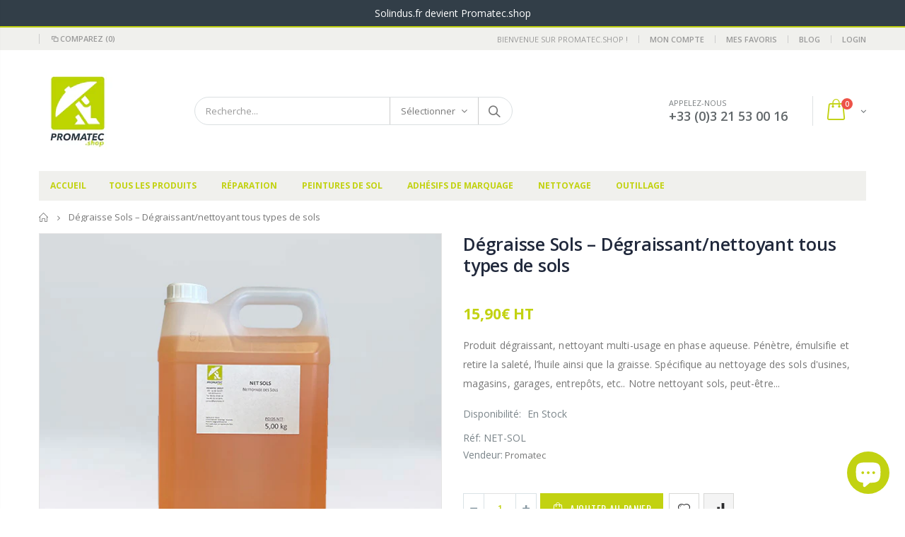

--- FILE ---
content_type: text/html; charset=utf-8
request_url: https://promatec.shop/products/nettoyant-sols-tous-types-de-sols
body_size: 32671
content:
<!doctype html>
<!--[if IE 8]><html class="no-js lt-ie9" lang="en"> <![endif]-->
<!--[if IE 9 ]><html class="ie9 no-js"> <![endif]-->
<!--[if (gt IE 9)|!(IE)]><!--> <html class="no-js"> <!--<![endif]-->
<head>

  
  <link rel="stylesheet" href="https://obscure-escarpment-2240.herokuapp.com/stylesheets/bcpo-front.css">
  <script>var bcpo_product={"id":7072515489975,"title":"Dégraisse Sols – Dégraissant\/nettoyant tous types de sols","handle":"nettoyant-sols-tous-types-de-sols","description":"\u003cmeta charset=\"utf-8\"\u003e\n\u003cp\u003eProduit dégraissant, \u003cmeta charset=\"utf-8\"\u003e\u003cspan data-mce-fragment=\"1\"\u003enettoyant \u003c\/span\u003emulti-usage en phase aqueuse. Pénètre, émulsifie et retire la saleté, l’huile ainsi que la graisse.\u003c\/p\u003e\n\u003cp\u003eSpécifique au nettoyage des sols d'usines, magasins, garages, entrepôts, etc..\u003c\/p\u003e\n\u003cp\u003e\u003cmeta charset=\"utf-8\"\u003e\u003cspan\u003eNotre nettoyant sols, peut-être utilisé en milieu alimentaire.\u003c\/span\u003e\u003c\/p\u003e\n\u003cp\u003e\u003cstrong\u003e\u003cspan\u003ePropriétés : \u003c\/span\u003e\u003c\/strong\u003e\u003c\/p\u003e\n\u003cp\u003e- Biodégradable\u003c\/p\u003e\n\u003cp\u003e- Non toxique\u003c\/p\u003e\n\u003cp\u003e- Respectueux de l’environnement et des utilisateurs.\u003c\/p\u003e\n\u003cp\u003e- Craint le gel\u003c\/p\u003e\n\u003cp\u003e\u003cstrong\u003eCaractéristiques : \u003c\/strong\u003e\u003c\/p\u003e\n\u003cp\u003e- pH : 12,7\u003c\/p\u003e\n\u003cp\u003e\u003cmeta charset=\"utf-8\"\u003e\u003cspan\u003e\u003c\/span\u003e \u003cmeta charset=\"utf-8\"\u003e\u003cstrong data-mce-fragment=\"1\"\u003e\u003cspan data-mce-fragment=\"1\"\u003eIl est déconseillé de l'utiliser dans l'autolaveuse car il est très moussant.\u003c\/span\u003e\u003c\/strong\u003e\u003c\/p\u003e\n\u003cp\u003e \u003c\/p\u003e\n\u003cp data-mce-fragment=\"1\"\u003e\u003cstrong data-mce-fragment=\"1\"\u003eConditionnement : \u003c\/strong\u003e\u003c\/p\u003e\n\u003cp data-mce-fragment=\"1\"\u003e5L\u003c\/p\u003e","published_at":"2021-11-26T12:16:12+01:00","created_at":"2021-11-26T11:55:37+01:00","vendor":"Promatec","type":"Nettoyage","tags":["Nettoyage","Nettoyage Ecologique","Outillage"],"price":1590,"price_min":1590,"price_max":1590,"available":true,"price_varies":false,"compare_at_price":null,"compare_at_price_min":0,"compare_at_price_max":0,"compare_at_price_varies":false,"variants":[{"id":40985678774455,"title":"Default Title","option1":"Default Title","option2":null,"option3":null,"sku":"NET-SOL","requires_shipping":true,"taxable":true,"featured_image":null,"available":true,"name":"Dégraisse Sols – Dégraissant\/nettoyant tous types de sols","public_title":null,"options":["Default Title"],"price":1590,"weight":5000,"compare_at_price":null,"inventory_management":null,"barcode":"7110934776551","requires_selling_plan":false,"selling_plan_allocations":[]}],"images":["\/\/promatec.shop\/cdn\/shop\/products\/net-sol_f84974bc-6817-437e-ab87-cc99e28dbe13.jpg?v=1645714743"],"featured_image":"\/\/promatec.shop\/cdn\/shop\/products\/net-sol_f84974bc-6817-437e-ab87-cc99e28dbe13.jpg?v=1645714743","options":["Title"],"media":[{"alt":null,"id":23781152030903,"position":1,"preview_image":{"aspect_ratio":1.0,"height":600,"width":600,"src":"\/\/promatec.shop\/cdn\/shop\/products\/net-sol_f84974bc-6817-437e-ab87-cc99e28dbe13.jpg?v=1645714743"},"aspect_ratio":1.0,"height":600,"media_type":"image","src":"\/\/promatec.shop\/cdn\/shop\/products\/net-sol_f84974bc-6817-437e-ab87-cc99e28dbe13.jpg?v=1645714743","width":600}],"requires_selling_plan":false,"selling_plan_groups":[],"content":"\u003cmeta charset=\"utf-8\"\u003e\n\u003cp\u003eProduit dégraissant, \u003cmeta charset=\"utf-8\"\u003e\u003cspan data-mce-fragment=\"1\"\u003enettoyant \u003c\/span\u003emulti-usage en phase aqueuse. Pénètre, émulsifie et retire la saleté, l’huile ainsi que la graisse.\u003c\/p\u003e\n\u003cp\u003eSpécifique au nettoyage des sols d'usines, magasins, garages, entrepôts, etc..\u003c\/p\u003e\n\u003cp\u003e\u003cmeta charset=\"utf-8\"\u003e\u003cspan\u003eNotre nettoyant sols, peut-être utilisé en milieu alimentaire.\u003c\/span\u003e\u003c\/p\u003e\n\u003cp\u003e\u003cstrong\u003e\u003cspan\u003ePropriétés : \u003c\/span\u003e\u003c\/strong\u003e\u003c\/p\u003e\n\u003cp\u003e- Biodégradable\u003c\/p\u003e\n\u003cp\u003e- Non toxique\u003c\/p\u003e\n\u003cp\u003e- Respectueux de l’environnement et des utilisateurs.\u003c\/p\u003e\n\u003cp\u003e- Craint le gel\u003c\/p\u003e\n\u003cp\u003e\u003cstrong\u003eCaractéristiques : \u003c\/strong\u003e\u003c\/p\u003e\n\u003cp\u003e- pH : 12,7\u003c\/p\u003e\n\u003cp\u003e\u003cmeta charset=\"utf-8\"\u003e\u003cspan\u003e\u003c\/span\u003e \u003cmeta charset=\"utf-8\"\u003e\u003cstrong data-mce-fragment=\"1\"\u003e\u003cspan data-mce-fragment=\"1\"\u003eIl est déconseillé de l'utiliser dans l'autolaveuse car il est très moussant.\u003c\/span\u003e\u003c\/strong\u003e\u003c\/p\u003e\n\u003cp\u003e \u003c\/p\u003e\n\u003cp data-mce-fragment=\"1\"\u003e\u003cstrong data-mce-fragment=\"1\"\u003eConditionnement : \u003c\/strong\u003e\u003c\/p\u003e\n\u003cp data-mce-fragment=\"1\"\u003e5L\u003c\/p\u003e"};  var bcpo_settings={"fallback":"default","auto_select":"on","load_main_image":"off","border_style":"round","tooltips":"show","sold_out_style":"transparent","jumbo_colors":"medium","jumbo_images":"medium","circle_swatches":"","inventory_style":"amazon","storewide_preorders":"off","override_ajax":"on","shop_currency":"EUR","money_format2":"€{{amount_with_comma_separator}} EUR HT","global_auto_image_options":"","global_color_options":"","global_colors":[{"key":"","value":"ecf42f"}],"money_format_without_currency":"{{amount_with_comma_separator}}€ HT"};var bcpo_cdn = "//promatec.shop/cdn/shop/t/6/assets/bcpo_cdn?1302";var inventory_quantity = [];inventory_quantity.push(-1);if(bcpo_product) { for (var i = 0; i < bcpo_product.variants.length; i += 1) { bcpo_product.variants[i].inventory_quantity = inventory_quantity[i]; }}window.bcpo = window.bcpo || {}; bcpo.cart = {"note":null,"attributes":{},"original_total_price":0,"total_price":0,"total_discount":0,"total_weight":0.0,"item_count":0,"items":[],"requires_shipping":false,"currency":"EUR","items_subtotal_price":0,"cart_level_discount_applications":[],"checkout_charge_amount":0};</script>

  

  
  
  
  <!-- Basic page needs ================================================== -->
  <meta charset="utf-8">
  <meta http-equiv="Content-Type" content="text/html; charset=utf-8">
  <link rel="shortcut icon" href="https://cdn.shopify.com/s/files/1/0161/9152/0816/files/favicon.png?754" type="image/png" /><title>Nettoyant outils – Résine époxy sol Industriel | Solindus - Promatec.shop</title><meta name="description" content="Nettoyant outils lors de l’utilisation de peintures époxy ou de mortiers époxy. Biodégradable, non toxique, peu inflammable. Conditionnement: 5kg" /><!-- Helpers ================================================== --><!-- /snippets/social-meta-tags.liquid -->


  <meta property="og:type" content="product">
  <meta property="og:title" content="Dégraisse Sols – Dégraissant/nettoyant tous types de sols">
  
  <meta property="og:image" content="http://promatec.shop/cdn/shop/products/net-sol_f84974bc-6817-437e-ab87-cc99e28dbe13_grande.jpg?v=1645714743">
  <meta property="og:image:secure_url" content="https://promatec.shop/cdn/shop/products/net-sol_f84974bc-6817-437e-ab87-cc99e28dbe13_grande.jpg?v=1645714743">
  
  <meta property="og:price:amount" content="15,90">
  <meta property="og:price:currency" content="EUR">


  <meta property="og:description" content="Nettoyant outils lors de l’utilisation de peintures époxy ou de mortiers époxy. Biodégradable, non toxique, peu inflammable. Conditionnement: 5kg">

  <meta property="og:url" content="https://promatec.shop/products/nettoyant-sols-tous-types-de-sols">
  <meta property="og:site_name" content="Promatec.shop">





<meta name="twitter:card" content="summary">

  <meta name="twitter:title" content="Dégraisse Sols – Dégraissant/nettoyant tous types de sols">
  <meta name="twitter:description" content="
Produit dégraissant, nettoyant multi-usage en phase aqueuse. Pénètre, émulsifie et retire la saleté, l’huile ainsi que la graisse.
Spécifique au nettoyage des sols d&#39;usines, magasins, garages, entrepôts, etc..
Notre nettoyant sols, peut-être utilisé en milieu alimentaire.
Propriétés : 
- Biodégradable
- Non toxique
- Respectueux de l’environnement et des utilisateurs.
- Craint le gel
Caractéristiques : 
- pH : 12,7
 Il est déconseillé de l&#39;utiliser dans l&#39;autolaveuse car il est très moussant.
 
Conditionnement : 
5L">
  <meta name="twitter:image" content="https://promatec.shop/cdn/shop/products/net-sol_f84974bc-6817-437e-ab87-cc99e28dbe13_medium.jpg?v=1645714743">
  <meta name="twitter:image:width" content="240">
  <meta name="twitter:image:height" content="240">

<link rel="canonical" href="https://promatec.shop/products/nettoyant-sols-tous-types-de-sols" /><meta name="viewport" content="width=device-width, initial-scale=1, minimum-scale=1, maximum-scale=1" /><meta name="theme-color" content="" />
  <!-- CSS ==================================================+ -->
  <link href="//promatec.shop/cdn/shop/t/6/assets/plugins.css?v=29377493459306859201644936036" rel="stylesheet" type="text/css" media="all" />
  <link href="//promatec.shop/cdn/shop/t/6/assets/ultramegamenu.css?v=102482484887591255061589978812" rel="stylesheet" type="text/css" media="all" />
  <link href="//promatec.shop/cdn/shop/t/6/assets/styles.scss.css?v=33105209280191211571703145835" rel="stylesheet" type="text/css" media="all" />
<link href="//promatec.shop/cdn/shop/t/6/assets/header-type2.scss.css?v=82604608708954866981589978975" rel="stylesheet" type="text/css" media="all" />
<link href="//promatec.shop/cdn/shop/t/6/assets/product.scss.css?v=182764351585447914231589978974" rel="stylesheet" type="text/css" media="all" />
    <link href="//promatec.shop/cdn/shop/t/6/assets/jquery.fancybox.css?v=89610375720255671161589978766" rel="stylesheet" type="text/css" media="all" />
<link href="//promatec.shop/cdn/shop/t/6/assets/new-style.scss.css?v=100508032504053202081589978974" rel="stylesheet" type="text/css" media="all" />
<link href="//promatec.shop/cdn/shop/t/6/assets/product-list.scss.css?v=49708876342340864071589978975" rel="stylesheet" type="text/css" media="all" />
  <link href="//promatec.shop/cdn/shop/t/6/assets/responsive.scss.css?v=178024902996042300221644936167" rel="stylesheet" type="text/css" media="all" />
  <link href="//promatec.shop/cdn/shop/t/6/assets/color-config.scss.css?v=129153628356964977881716815042" rel="stylesheet" type="text/css" media="all" />
<!-- Header hook for plugins ================================================== -->
  <!-- starapps_scripts_start -->
<!-- This code is automatically managed by StarApps Studio -->
<!-- Please contact support@starapps.studio for any help --><!-- starapps_scripts_end -->
<script>window.performance && window.performance.mark && window.performance.mark('shopify.content_for_header.start');</script><meta name="google-site-verification" content="MSbv7-SpAe-uGcs0IsJ9oyRDyUGEAfgtJxYCYoL8bng">
<meta name="google-site-verification" content="hp8VIxuHXAlovI6fsT5Guw1FXV6fwN-02kgkMubleRU">
<meta id="shopify-digital-wallet" name="shopify-digital-wallet" content="/16191520816/digital_wallets/dialog">
<meta name="shopify-checkout-api-token" content="b30d9b7d66698e68d7bc478b069d1815">
<link rel="alternate" type="application/json+oembed" href="https://promatec.shop/products/nettoyant-sols-tous-types-de-sols.oembed">
<script async="async" src="/checkouts/internal/preloads.js?locale=fr-FR"></script>
<script id="apple-pay-shop-capabilities" type="application/json">{"shopId":16191520816,"countryCode":"FR","currencyCode":"EUR","merchantCapabilities":["supports3DS"],"merchantId":"gid:\/\/shopify\/Shop\/16191520816","merchantName":"Promatec.shop","requiredBillingContactFields":["postalAddress","email","phone"],"requiredShippingContactFields":["postalAddress","email","phone"],"shippingType":"shipping","supportedNetworks":["visa","masterCard","amex"],"total":{"type":"pending","label":"Promatec.shop","amount":"1.00"},"shopifyPaymentsEnabled":true,"supportsSubscriptions":true}</script>
<script id="shopify-features" type="application/json">{"accessToken":"b30d9b7d66698e68d7bc478b069d1815","betas":["rich-media-storefront-analytics"],"domain":"promatec.shop","predictiveSearch":true,"shopId":16191520816,"locale":"fr"}</script>
<script>var Shopify = Shopify || {};
Shopify.shop = "solindus.myshopify.com";
Shopify.locale = "fr";
Shopify.currency = {"active":"EUR","rate":"1.0"};
Shopify.country = "FR";
Shopify.theme = {"name":"Solindus 3.6.3","id":82485477424,"schema_name":"Porto","schema_version":"3.6","theme_store_id":null,"role":"main"};
Shopify.theme.handle = "null";
Shopify.theme.style = {"id":null,"handle":null};
Shopify.cdnHost = "promatec.shop/cdn";
Shopify.routes = Shopify.routes || {};
Shopify.routes.root = "/";</script>
<script type="module">!function(o){(o.Shopify=o.Shopify||{}).modules=!0}(window);</script>
<script>!function(o){function n(){var o=[];function n(){o.push(Array.prototype.slice.apply(arguments))}return n.q=o,n}var t=o.Shopify=o.Shopify||{};t.loadFeatures=n(),t.autoloadFeatures=n()}(window);</script>
<script id="shop-js-analytics" type="application/json">{"pageType":"product"}</script>
<script defer="defer" async type="module" src="//promatec.shop/cdn/shopifycloud/shop-js/modules/v2/client.init-shop-cart-sync_C7zOiP7n.fr.esm.js"></script>
<script defer="defer" async type="module" src="//promatec.shop/cdn/shopifycloud/shop-js/modules/v2/chunk.common_CSlijhlg.esm.js"></script>
<script type="module">
  await import("//promatec.shop/cdn/shopifycloud/shop-js/modules/v2/client.init-shop-cart-sync_C7zOiP7n.fr.esm.js");
await import("//promatec.shop/cdn/shopifycloud/shop-js/modules/v2/chunk.common_CSlijhlg.esm.js");

  window.Shopify.SignInWithShop?.initShopCartSync?.({"fedCMEnabled":true,"windoidEnabled":true});

</script>
<script>(function() {
  var isLoaded = false;
  function asyncLoad() {
    if (isLoaded) return;
    isLoaded = true;
    var urls = ["https:\/\/obscure-escarpment-2240.herokuapp.com\/js\/best_custom_product_options.js?shop=solindus.myshopify.com","https:\/\/d2ri8b9356zs03.cloudfront.net\/js\/gdpr_cookie_consent.min.js?shop=solindus.myshopify.com","https:\/\/cdn.jsdelivr.net\/gh\/yunmuqing\/tab-1.0.0@latest\/TnneA4W36det67xK.js?shop=solindus.myshopify.com","https:\/\/chimpstatic.com\/mcjs-connected\/js\/users\/cd9bf44c71eaea6df410783b9\/bc970f6d0660e7992f4ad2dad.js?shop=solindus.myshopify.com","https:\/\/cdn.hextom.com\/js\/quickannouncementbar.js?shop=solindus.myshopify.com"];
    for (var i = 0; i < urls.length; i++) {
      var s = document.createElement('script');
      s.type = 'text/javascript';
      s.async = true;
      s.src = urls[i];
      var x = document.getElementsByTagName('script')[0];
      x.parentNode.insertBefore(s, x);
    }
  };
  if(window.attachEvent) {
    window.attachEvent('onload', asyncLoad);
  } else {
    window.addEventListener('load', asyncLoad, false);
  }
})();</script>
<script id="__st">var __st={"a":16191520816,"offset":3600,"reqid":"7ef2ebe2-1949-44bb-a70d-29fad71831ef-1768374426","pageurl":"promatec.shop\/products\/nettoyant-sols-tous-types-de-sols","u":"8b06a5d3d3d4","p":"product","rtyp":"product","rid":7072515489975};</script>
<script>window.ShopifyPaypalV4VisibilityTracking = true;</script>
<script id="captcha-bootstrap">!function(){'use strict';const t='contact',e='account',n='new_comment',o=[[t,t],['blogs',n],['comments',n],[t,'customer']],c=[[e,'customer_login'],[e,'guest_login'],[e,'recover_customer_password'],[e,'create_customer']],r=t=>t.map((([t,e])=>`form[action*='/${t}']:not([data-nocaptcha='true']) input[name='form_type'][value='${e}']`)).join(','),a=t=>()=>t?[...document.querySelectorAll(t)].map((t=>t.form)):[];function s(){const t=[...o],e=r(t);return a(e)}const i='password',u='form_key',d=['recaptcha-v3-token','g-recaptcha-response','h-captcha-response',i],f=()=>{try{return window.sessionStorage}catch{return}},m='__shopify_v',_=t=>t.elements[u];function p(t,e,n=!1){try{const o=window.sessionStorage,c=JSON.parse(o.getItem(e)),{data:r}=function(t){const{data:e,action:n}=t;return t[m]||n?{data:e,action:n}:{data:t,action:n}}(c);for(const[e,n]of Object.entries(r))t.elements[e]&&(t.elements[e].value=n);n&&o.removeItem(e)}catch(o){console.error('form repopulation failed',{error:o})}}const l='form_type',E='cptcha';function T(t){t.dataset[E]=!0}const w=window,h=w.document,L='Shopify',v='ce_forms',y='captcha';let A=!1;((t,e)=>{const n=(g='f06e6c50-85a8-45c8-87d0-21a2b65856fe',I='https://cdn.shopify.com/shopifycloud/storefront-forms-hcaptcha/ce_storefront_forms_captcha_hcaptcha.v1.5.2.iife.js',D={infoText:'Protégé par hCaptcha',privacyText:'Confidentialité',termsText:'Conditions'},(t,e,n)=>{const o=w[L][v],c=o.bindForm;if(c)return c(t,g,e,D).then(n);var r;o.q.push([[t,g,e,D],n]),r=I,A||(h.body.append(Object.assign(h.createElement('script'),{id:'captcha-provider',async:!0,src:r})),A=!0)});var g,I,D;w[L]=w[L]||{},w[L][v]=w[L][v]||{},w[L][v].q=[],w[L][y]=w[L][y]||{},w[L][y].protect=function(t,e){n(t,void 0,e),T(t)},Object.freeze(w[L][y]),function(t,e,n,w,h,L){const[v,y,A,g]=function(t,e,n){const i=e?o:[],u=t?c:[],d=[...i,...u],f=r(d),m=r(i),_=r(d.filter((([t,e])=>n.includes(e))));return[a(f),a(m),a(_),s()]}(w,h,L),I=t=>{const e=t.target;return e instanceof HTMLFormElement?e:e&&e.form},D=t=>v().includes(t);t.addEventListener('submit',(t=>{const e=I(t);if(!e)return;const n=D(e)&&!e.dataset.hcaptchaBound&&!e.dataset.recaptchaBound,o=_(e),c=g().includes(e)&&(!o||!o.value);(n||c)&&t.preventDefault(),c&&!n&&(function(t){try{if(!f())return;!function(t){const e=f();if(!e)return;const n=_(t);if(!n)return;const o=n.value;o&&e.removeItem(o)}(t);const e=Array.from(Array(32),(()=>Math.random().toString(36)[2])).join('');!function(t,e){_(t)||t.append(Object.assign(document.createElement('input'),{type:'hidden',name:u})),t.elements[u].value=e}(t,e),function(t,e){const n=f();if(!n)return;const o=[...t.querySelectorAll(`input[type='${i}']`)].map((({name:t})=>t)),c=[...d,...o],r={};for(const[a,s]of new FormData(t).entries())c.includes(a)||(r[a]=s);n.setItem(e,JSON.stringify({[m]:1,action:t.action,data:r}))}(t,e)}catch(e){console.error('failed to persist form',e)}}(e),e.submit())}));const S=(t,e)=>{t&&!t.dataset[E]&&(n(t,e.some((e=>e===t))),T(t))};for(const o of['focusin','change'])t.addEventListener(o,(t=>{const e=I(t);D(e)&&S(e,y())}));const B=e.get('form_key'),M=e.get(l),P=B&&M;t.addEventListener('DOMContentLoaded',(()=>{const t=y();if(P)for(const e of t)e.elements[l].value===M&&p(e,B);[...new Set([...A(),...v().filter((t=>'true'===t.dataset.shopifyCaptcha))])].forEach((e=>S(e,t)))}))}(h,new URLSearchParams(w.location.search),n,t,e,['guest_login'])})(!0,!0)}();</script>
<script integrity="sha256-4kQ18oKyAcykRKYeNunJcIwy7WH5gtpwJnB7kiuLZ1E=" data-source-attribution="shopify.loadfeatures" defer="defer" src="//promatec.shop/cdn/shopifycloud/storefront/assets/storefront/load_feature-a0a9edcb.js" crossorigin="anonymous"></script>
<script data-source-attribution="shopify.dynamic_checkout.dynamic.init">var Shopify=Shopify||{};Shopify.PaymentButton=Shopify.PaymentButton||{isStorefrontPortableWallets:!0,init:function(){window.Shopify.PaymentButton.init=function(){};var t=document.createElement("script");t.src="https://promatec.shop/cdn/shopifycloud/portable-wallets/latest/portable-wallets.fr.js",t.type="module",document.head.appendChild(t)}};
</script>
<script data-source-attribution="shopify.dynamic_checkout.buyer_consent">
  function portableWalletsHideBuyerConsent(e){var t=document.getElementById("shopify-buyer-consent"),n=document.getElementById("shopify-subscription-policy-button");t&&n&&(t.classList.add("hidden"),t.setAttribute("aria-hidden","true"),n.removeEventListener("click",e))}function portableWalletsShowBuyerConsent(e){var t=document.getElementById("shopify-buyer-consent"),n=document.getElementById("shopify-subscription-policy-button");t&&n&&(t.classList.remove("hidden"),t.removeAttribute("aria-hidden"),n.addEventListener("click",e))}window.Shopify?.PaymentButton&&(window.Shopify.PaymentButton.hideBuyerConsent=portableWalletsHideBuyerConsent,window.Shopify.PaymentButton.showBuyerConsent=portableWalletsShowBuyerConsent);
</script>
<script data-source-attribution="shopify.dynamic_checkout.cart.bootstrap">document.addEventListener("DOMContentLoaded",(function(){function t(){return document.querySelector("shopify-accelerated-checkout-cart, shopify-accelerated-checkout")}if(t())Shopify.PaymentButton.init();else{new MutationObserver((function(e,n){t()&&(Shopify.PaymentButton.init(),n.disconnect())})).observe(document.body,{childList:!0,subtree:!0})}}));
</script>
<link id="shopify-accelerated-checkout-styles" rel="stylesheet" media="screen" href="https://promatec.shop/cdn/shopifycloud/portable-wallets/latest/accelerated-checkout-backwards-compat.css" crossorigin="anonymous">
<style id="shopify-accelerated-checkout-cart">
        #shopify-buyer-consent {
  margin-top: 1em;
  display: inline-block;
  width: 100%;
}

#shopify-buyer-consent.hidden {
  display: none;
}

#shopify-subscription-policy-button {
  background: none;
  border: none;
  padding: 0;
  text-decoration: underline;
  font-size: inherit;
  cursor: pointer;
}

#shopify-subscription-policy-button::before {
  box-shadow: none;
}

      </style>

<script>window.performance && window.performance.mark && window.performance.mark('shopify.content_for_header.end');</script>
<!-- /snippets/oldIE-js.liquid -->


<!--[if lt IE 9]>
<script src="//cdnjs.cloudflare.com/ajax/libs/html5shiv/3.7.2/html5shiv.min.js" type="text/javascript"></script>
<script src="//promatec.shop/cdn/shop/t/6/assets/respond.min.js?v=52248677837542619231589978725" type="text/javascript"></script>
<link href="//promatec.shop/cdn/shop/t/6/assets/respond-proxy.html" id="respond-proxy" rel="respond-proxy" />
<link href="//promatec.shop/search?q=1bdaec44cbaf1af809536918cb69e1c8" id="respond-redirect" rel="respond-redirect" />
<script src="//promatec.shop/search?q=1bdaec44cbaf1af809536918cb69e1c8" type="text/javascript"></script>
<![endif]-->

<script src="//promatec.shop/cdn/shop/t/6/assets/vendor.js?v=114975771365441350721589978776" type="text/javascript"></script>
<!-- Import custom fonts ====================================================== --><script type="text/javascript">
    var productsObj = {};
    var swatch_color_type = 1;
    var product_swatch_size = 'size-small';
    var product_swatch_setting = '1';
    var asset_url = '//promatec.shop/cdn/shop/t/6/assets//?1302';
    var money_format = '<span class="money">{{amount_with_comma_separator}}€ HT</span>';
    var multi_language = false;
  </script> 
  <script src="//promatec.shop/cdn/shop/t/6/assets/lang2.js?v=12969877377958745391589978749" type="text/javascript"></script>
<script>
  var translator = {
    current_lang : jQuery.cookie("language"),
    init: function() {
      translator.updateStyling();
      translator.updateLangSwitcher();
    },
    updateStyling: function() {
        var style;
        if (translator.isLang2()) {
          style = "<style>*[data-translate] {visibility:hidden} .lang1 {display:none}</style>";
        } else {
          style = "<style>*[data-translate] {visibility:visible} .lang2 {display:none}</style>";
        }
        jQuery('head').append(style);
    },
    updateLangSwitcher: function() {
      if (translator.isLang2()) {
        jQuery(".current-language span").removeClass('active');
        jQuery(".current-language span[class=lang-2]").addClass("active");
      }
    },
    getTextToTranslate: function(selector) {
      var result = window.lang2;
      var params;
      if (selector.indexOf("|") > 0) {
        var devideList = selector.split("|");
        selector = devideList[0];
        params = devideList[1].split(",");
      }

      var selectorArr = selector.split('.');
      if (selectorArr) {
        for (var i = 0; i < selectorArr.length; i++) {
            result = result[selectorArr[i]];
        }
      } else {
        result = result[selector];
      }
      if (result && result.one && result.other) {
        var countEqual1 = true;
        for (var i = 0; i < params.length; i++) {
          if (params[i].indexOf("count") >= 0) {
            variables = params[i].split(":");
            if (variables.length>1) {
              var count = variables[1];
              if (count > 1) {
                countEqual1 = false;
              }
            }
          }
        }
        if (countEqual1) {
          result = result.one;
        } else {
          result = result.other;
        }
      }
      
      if (params && params.length>0) {
        result = result.replace(/{{\s*/g, "{{");
        result = result.replace(/\s*}}/g, "}}");
        for (var i = 0; i < params.length; i++) {
          variables = params[i].split(":");
          if (variables.length>1) {
            result = result.replace("{{"+variables[0]+"}}", variables[1]);
          }
        }
      }
      

      return result;
    },
    isLang2: function() {
      return translator.current_lang && translator.current_lang == 2;
    },
    doTranslate: function(blockSelector) {
      if (translator.isLang2()) {
        jQuery(blockSelector + " [data-translate]").each(function(e) {
          var item = jQuery(this);
          var selector = item.attr("data-translate");
          var text = translator.getTextToTranslate(selector);
          if (item.attr("translate-item")) {
            var attribute = item.attr("translate-item");
            if (attribute == 'blog-date-author') {
              item.html(text);
            } else if (attribute!="") {
              item.attr(attribute,text);
            }
          } else if (item.is("input")) {
            if(item.is("input[type=search]")){
              item.attr("placeholder", text);
            }else{
              item.val(text);
            }
            
          } else {
            item.text(text);
          }
          item.css("visibility","visible");
        });
      }
    }
  };
  translator.init();
  jQuery(document).ready(function() {
    jQuery('.select-language a').on('click', function(){
      var value = jQuery(this).data('lang');
      jQuery.cookie('language', value, {expires:10, path:'/'});
      location.reload();
    });
    translator.doTranslate("body");
  });
</script>
  <style>
    .header-container.type2 {
  border-top-width: 3px;
}
.main-section-header .top-links-container {
  padding: 3px 0 3px;
}
.header-container.type2 .header .custom-block {
  text-align: left;
  font-size: 11px;
  height: 42px;
  line-height: 1;
  border-right: solid 1px #dde0e2;
  padding-right: 35px;
}
.searchform .searchsubmit:after {
content: "\e884";
}
.type2 .top-navigation li.level0 .level-top {
padding: 15px 16px
}
.template-index .header-container.type2 .header-wrapper {
  margin-bottom: 10px;
}
.item-area .product-image-area .quickview-icon {
  background-color: #2b2b2d;
}
.main-section-header .links li {
  border-color: #ccc;
}
.slideshow-section .slideshow .owl-dots {
  bottom: 27px;
}
.slideshow-section .slideshow .owl-nav button {
  top: 42%;
}
.products .product-default .price { 
    font-family: 'Oswald';
    font-weight: 400;
    letter-spacing: .005em;
}
.porto-products.title-border-middle &gt; .section-title { 
    margin-bottom: 15px;
}
.main-container h3.title-widget {
  text-align: center;
  font-size: 17px;
  padding-bottom: 8px;
  background: none;
  font-family: 'Open Sans';
  letter-spacing: 0;
}
.custom-support i {
  text-align: center;
  width: auto;
  height: auto;
  border-radius: 0;
  padding-bottom: 14px;
  display: inline-block;
}
.custom-support .content{
margin-left: 0;
}
.custom-support .col-lg-4 i{
border: 0 !important;
    float: none;
}
.custom-support .col-lg-4{
text-align: center;
}
.custom-support i {
    text-align: center; 
    width: auto;
    height: auto;
    border-radius: 0;
    padding-bottom: 14px;
    display: inline-block;
    font-size: 40px;
}
.custom-support .content h2 {
    margin: 0;
    font-weight: 600;
    text-transform: uppercase;
    font-size: 16px; 
    line-height: 22px;
}
.custom-support .content em {
    font-weight: 300;
    font-style: normal;
    margin-bottom: 15px;
    display: block; 
    font-size: 14px;
    line-height: 22px;
}
.custom-support .content p {
    font-size: 13px;
    line-height: 24px; 
}
.parallax-wrapper .parallax .parallax-slider .item h2 {
  margin-top: 10px;
  margin-bottom: 20px;
  font-weight: 400;
}
.parallax-slider .item a {
  padding: 17px 33px;
  border-radius: 3px !important;
  background-color: #2b2b2d;
  font-size: 13px;
  box-shadow: none;
}
.parallax-wrapper .parallax .overlay{
display: none;
}
.featured-brands .owl-carousel{
    padding: 10px 70px;
}
.featured-brands .owl-nav button {
    position: absolute;
    top: calc(50% - 15px);
    background: none;
    color: #3a3a3c;
    font-size: 22px;
    padding: 0;
    margin: 0;
}
.featured-brands .owl-nav button.owl-prev {
    left: 0;
}
.featured-brands .owl-nav button.owl-next {
    right: 0;
}
.featured-brands .owl-nav{
top: auto;
right: auto;
position: static;
}
.featured-brands{
margin-bottom: 25px;
}
.footer-wrapper .footer-middle .footer-ribbon{
z-index: 2;
}
.footer-wrapper .footer-middle .block-bottom {
    border-top: 1px solid #3d3d38;
    text-align: left;
    padding: 27px 0;
    overflow: hidden;
    margin-top: 32px;
}
.footer-wrapper .footer-middle .working span {
    text-transform: uppercase;
    font-size: 13px;
    letter-spacing: 0.005em;
    line-height: 18px;
}
.footer-wrapper .footer-middle ul.footer-list li {
    position: relative;
    padding: 6px 0;
    line-height: 1;
    display: block;
}
.footer-wrapper .footer-middle {
    padding: 24px 0;
    font-size: 13px;
    position: relative;
}
.footer-wrapper .footer-top{
padding-bottom: 0px;
}
.footer-wrapper .footer-middle ul.contact-info b {
    font-weight: 400;
    font-size: 13px;
    margin-bottom: 7px;
    display: inline-block;
}
.footer-wrapper .footer-middle ul.contact-info li p{
line-height: 1;
}
.footer-wrapper .footer-middle ul.contact-info li {
    padding: 12px 0;
}
.footer-wrapper .footer-middle ul.contact-info li:first-child {
  padding-top: 0;
}
.footer-wrapper .footer-top .input-group input {
  background-color: #fff;
  color: #686865;
  height: 48px;
  border: 0;
  font-size: 14px;
  padding-left: 15px;
  float: left;
  max-width: 375px;
  width: 90%;
  border-radius: 30px 0 0 30px !important;
  padding-right: 105px;
  margin-right: 22px;
  margin-bottom: 0;
}
.footer-wrapper .footer-top .input-group button {
  float: left;
  width: 120px;
  margin-left: -120px;
  line-height: 48px;
  padding: 0 12px;
  text-transform: uppercase;
  border-radius: 0 30px 30px 0 !important;
}
.footer-wrapper .footer-top .footer-top-inner {
    border-bottom: 1px solid #3d3d38;
}
.footer_2 .input-group button{
border-left: 0;
}
.homepage-bar{
border-top: 0;
}
.homepage-bar [class^="col-lg-"]{
border-left: 0;
}
.homepage-bar .col-lg-4 .text-area h3 {
    margin: 0;
    font-size: 14px;
    font-weight: 600;
    line-height: 19px;
}
.owl-dots {
    top: auto;
    bottom: -35px;
    left: 5px;
    position: absolute;
    right: 5px;
    text-align: center;
    margin: 0;
}
.owl-dots .owl-dot span {
    width: 11px;
    height: 3px;
    background: #a0a09f;
    margin: 5px 7px;
    border-radius: 20px !important;
    display: block;
}
.box_product{
padding-bottom: 60px;
}
.product-view .product-shop .actions a.link-wishlist, .product-view .product-shop .actions a.link-compare { 
    width: 43px;
    height: 43px;
    line-height: 41px;
}
.product-view .product-shop .middle-product-detail .product-type-data .price-box .price{
font-family: 'Oswald';
}
.product-view .product-shop .actions .add-to-links li a.link-wishlist{
background: none;
}
.template-product .product-view .add-to-links .link-wishlist i:before {
    content: '\e889';
}
.main-container .main-wrapper{
padding-bottom: 80px;
}
.template-index .main-container .main-wrapper, .template-product .main-container .main-wrapper{
padding-bottom: 0;
}
.main-container .pagenav-wrap .pagination .pagination-page li a:hover {
  background: transparent;
  color: inherit;
  border-color: #ccc;
}
.main-container .pagenav-wrap .pagination .pagination-page li.active span {
  background: transparent;
  color: inherit;
}
.pagination-page li.text i.icon-right-dir::before {
  content: '\e81a';
}
.main-container .pagenav-wrap .pagination .pagination-page li.text a:hover {
  color: inherit;
}
.product-view .product-options-bottom {
  border-bottom: 1px solid #ebebeb;
}
.template-blog .blog-wrapper .owl-dots {
  bottom: 0;
}
.owl-dots .owl-dot.active span {
  background-color: #2b2b2d;
}
.featured-brands .owl-nav i {
  color: #3a3a3c;
}
.featured-brands .owl-nav i.icon-chevron-left::before {
  content: "\e829";
}
.featured-brands .owl-nav i.icon-chevron-right:before {
  content: "\e828";
}
.footer-wrapper .footer-top .input-group button:hover{
  opacity: 1;
}
ol {
  list-style: disc outside;
  padding-left: 1.5em;
}
.products .product-col:hover .product-inner {
    box-shadow: 0 5px 25px 0 rgba(0,0,0,.1);
}
.products .product-col:hover .product-image {
    box-shadow: none;
}
.porto-products .products-slider .owl-carousel {
    padding-top: 0;
}
.section-title {
color: #313131;
}
.products-slider .owl-carousel .product {
    margin-bottom: 25px;
    margin-top: 10px;
}
.parallax-slider
 .item a {     
 
   Background-color:
 #c2d211 !important;
}
.blog_article
 .item .row.row-1495910820801 a.readmore, .main-container .blog_article .item.blog_post_type_1 .post-content .readmore {
 
   background-color:
 #c2d211 !important;
}

.footer_2 .social-icons a:hover {
    background-color: #c2d211 !important;
color: #fffff;
}
    @media(max-width: 767px){
.homepage-bar [class^="col-lg-"]{
text-align: left;
}
.sticky-product .sticky-detail{
width: 70%;
}
}
@media(min-width: 768px){
.footer-wrapper .footer-middle ul.footer-list .item {
width: 50%;
}
}
  </style>
 
 
 <!-- BEGIN app block: shopify://apps/cross-sell-upsell-pro/blocks/crosssell/a1de75bd-abc2-408f-b8be-5bce11f6a502 -->




<div id="buddha-crosssell" class="simple" style="display: none;">
    <div class="bcsell-atc-popup" style="display:none;">
        <div class="bcsell-atc-head"> <span></span> <span onclick="buddhaCrosssell.addToCartPopup('hide');"> <svg xmlns="http://www.w3.org/2000/svg" width="12" height="12" viewBox="0 0 24 24"><path d="M23.954 21.03l-9.184-9.095 9.092-9.174-2.832-2.807-9.09 9.179-9.176-9.088-2.81 2.81 9.186 9.105-9.095 9.184 2.81 2.81 9.112-9.192 9.18 9.1z"/></svg></span></div>
        <a class="bcsell-atc-product" href="javascript:void(0);" rel="nofollow">
            <img class="bcsell-atc-product-image"/>
            <div>
                <div class="bcsell-atc-product-name"> </div>
                <div class="bcsell-atc-product-variant"> </div>
            </div>
        </a>
        <a href="/cart" class="bcsell-view-cart"> VIEW CART</a>
    </div>
    <div class="bcsell-upsell-popup" style="display:none;">
        <div class="bcsell-upsell-head"> <span></span> <div onclick="buddhaCrosssell.upsellPopup('hide');"> <svg xmlns="http://www.w3.org/2000/svg" width="12" height="12" viewBox="0 0 24 24"><path d="M23.954 21.03l-9.184-9.095 9.092-9.174-2.832-2.807-9.09 9.179-9.176-9.088-2.81 2.81 9.186 9.105-9.095 9.184 2.81 2.81 9.112-9.192 9.18 9.1z"/></svg></div></div>
        <ul class="bcsell-upsell-list">
            <li class="bcsell-upsell-product bcsell-uninit">
                <div class="bcsell-upsell-product-image"><img/></div>
                <div class="bcsell-upsell-product-info">
                    <div class="bcsell-upsell-product-name"> </div>
                    <div class="bcsell-upsell-product-prices">
                        <div class="bcsell-upsell-product-price"></div>
                        <div class="bcsell-upsell-product-price-old"></div>
                    </div>
                    <div class="bcsell-upsell-product-variants"><div class="bcsell-select"><select name="select-4" id="bcsell-select-4"></select></div></div>
                </div>
                <div class="bcsell-upsell-btn">Add to Cart</div>
            </li>
        </ul>
        <div class="bcsell-upsell-footer">
            <div class="bcsell-upsell-btn" onclick="buddhaCrosssell.upsellPopup('hide');">Continue</div>
        </div>  
    </div>
    <div class="bcsell-section bcsell-section-uninit" scrollpos="0" scrollstep="310">
        <div class="bcsell-header"></div>
        <div class="bcsell-arrow bcsell-angle-left"><span></span></div>
        <div class="bcsell-list-wrap">
            
            <ul class="bcsell-list">
                
                
                <li class="bcsell-item bcsell-item-0">
                    <div class="bcsell-img"><a href=""><img src="" alt="none" class="" width="" height=""/></a></div>
                    <div class="bcsell-content">
                        <span class="bcsell-product-name">  </span>
                        <div class="bcsell-product-rating-stars bcsell-hidden"><div class="bcsell-product-rating-stars-active"></div></div>
                        <div class="bcsell-variants bcsell-merged bcsell-hidden"><div class="bcsell-select"><select name="select-1" id="bcsell-select-1"></select></div></div>
                        <div class="bcsell-product-prices">
                            <div class="bcsell-product-price"></div>
                            <div class="bcsell-product-price-old"></div>
                        </div>
                        <div class="bcsell-add-to-cart">
                            <span><svg width="17px" height="17px" viewBox="0 0 26.303867 22.28574" xmlns="http://www.w3.org/2000/svg" xmlns:svg="http://www.w3.org/2000/svg">
                                <g transform="translate(-40.095075,-44.8651)">
                                    <path style="fill:none;" d="M 47.957463,48.905141 H 65.71277 l -3.581753,8.940095 H 48.450647 L 43.641933,45.329385 H 40.55936" />
                                    <path style="fill:none;" d="m 47.772608,59.910044 -0.562681,1.269647 c -0.243064,0.547864 0.15875,1.164873 0.758472,1.164873 h 14.970126" />
                                    <path style="fill:none;" d="m 50.640339,65.330475 c 0,0.748947 -0.607131,1.356078 -1.356431,1.356078 -0.748947,0 -1.356078,-0.607131 -1.356078,-1.356078 0,-0.7493 0.607131,-1.356078 1.356078,-1.356078 0.7493,0 1.356431,0.606778 1.356431,1.356078 z" />
                                    <path style="fill:none;" d="m 62.598095,65.330475 c 0,0.748947 -0.607484,1.356078 -1.356431,1.356078 -0.748947,0 -1.35643,-0.607131 -1.35643,-1.356078 0,-0.7493 0.607483,-1.356078 1.35643,-1.356078 0.748947,0 1.356431,0.606778 1.356431,1.356078 z" />
                                    <path style="fill:none;" d="m 50.640339,50.652096 1.027641,5.522737" />
                                    <path style="fill:none;" d="M 59.941325,50.652096 58.932733,56.07288" />
                                    <path style="fill:none;" d="m 55.322405,50.652096 v 5.136798" />
                                </g>
                            </svg></span>
                            <span class="bcsell-text">Add to Cart</span>
                        </div>
                    </div>
                </li>
                
                <li class="bcsell-item bcsell-item-1">
                    <div class="bcsell-img"><a href=""><img src="" alt="none" class="" width="" height=""/></a></div>
                    <div class="bcsell-content">
                        <span class="bcsell-product-name">  </span>
                        <div class="bcsell-product-rating-stars bcsell-hidden"><div class="bcsell-product-rating-stars-active"></div></div>
                        <div class="bcsell-variants bcsell-merged bcsell-hidden"><div class="bcsell-select"><select name="select-1" id="bcsell-select-1"></select></div></div>
                        <div class="bcsell-product-prices">
                            <div class="bcsell-product-price"></div>
                            <div class="bcsell-product-price-old"></div>
                        </div>
                        <div class="bcsell-add-to-cart">
                            <span><svg width="17px" height="17px" viewBox="0 0 26.303867 22.28574" xmlns="http://www.w3.org/2000/svg" xmlns:svg="http://www.w3.org/2000/svg">
                                <g transform="translate(-40.095075,-44.8651)">
                                    <path style="fill:none;" d="M 47.957463,48.905141 H 65.71277 l -3.581753,8.940095 H 48.450647 L 43.641933,45.329385 H 40.55936" />
                                    <path style="fill:none;" d="m 47.772608,59.910044 -0.562681,1.269647 c -0.243064,0.547864 0.15875,1.164873 0.758472,1.164873 h 14.970126" />
                                    <path style="fill:none;" d="m 50.640339,65.330475 c 0,0.748947 -0.607131,1.356078 -1.356431,1.356078 -0.748947,0 -1.356078,-0.607131 -1.356078,-1.356078 0,-0.7493 0.607131,-1.356078 1.356078,-1.356078 0.7493,0 1.356431,0.606778 1.356431,1.356078 z" />
                                    <path style="fill:none;" d="m 62.598095,65.330475 c 0,0.748947 -0.607484,1.356078 -1.356431,1.356078 -0.748947,0 -1.35643,-0.607131 -1.35643,-1.356078 0,-0.7493 0.607483,-1.356078 1.35643,-1.356078 0.748947,0 1.356431,0.606778 1.356431,1.356078 z" />
                                    <path style="fill:none;" d="m 50.640339,50.652096 1.027641,5.522737" />
                                    <path style="fill:none;" d="M 59.941325,50.652096 58.932733,56.07288" />
                                    <path style="fill:none;" d="m 55.322405,50.652096 v 5.136798" />
                                </g>
                            </svg></span>
                            <span class="bcsell-text">Add to Cart</span>
                        </div>
                    </div>
                </li>
                
                <li class="bcsell-item bcsell-item-2">
                    <div class="bcsell-img"><a href=""><img src="" alt="none" class="" width="" height=""/></a></div>
                    <div class="bcsell-content">
                        <span class="bcsell-product-name">  </span>
                        <div class="bcsell-product-rating-stars bcsell-hidden"><div class="bcsell-product-rating-stars-active"></div></div>
                        <div class="bcsell-variants bcsell-merged bcsell-hidden"><div class="bcsell-select"><select name="select-1" id="bcsell-select-1"></select></div></div>
                        <div class="bcsell-product-prices">
                            <div class="bcsell-product-price"></div>
                            <div class="bcsell-product-price-old"></div>
                        </div>
                        <div class="bcsell-add-to-cart">
                            <span><svg width="17px" height="17px" viewBox="0 0 26.303867 22.28574" xmlns="http://www.w3.org/2000/svg" xmlns:svg="http://www.w3.org/2000/svg">
                                <g transform="translate(-40.095075,-44.8651)">
                                    <path style="fill:none;" d="M 47.957463,48.905141 H 65.71277 l -3.581753,8.940095 H 48.450647 L 43.641933,45.329385 H 40.55936" />
                                    <path style="fill:none;" d="m 47.772608,59.910044 -0.562681,1.269647 c -0.243064,0.547864 0.15875,1.164873 0.758472,1.164873 h 14.970126" />
                                    <path style="fill:none;" d="m 50.640339,65.330475 c 0,0.748947 -0.607131,1.356078 -1.356431,1.356078 -0.748947,0 -1.356078,-0.607131 -1.356078,-1.356078 0,-0.7493 0.607131,-1.356078 1.356078,-1.356078 0.7493,0 1.356431,0.606778 1.356431,1.356078 z" />
                                    <path style="fill:none;" d="m 62.598095,65.330475 c 0,0.748947 -0.607484,1.356078 -1.356431,1.356078 -0.748947,0 -1.35643,-0.607131 -1.35643,-1.356078 0,-0.7493 0.607483,-1.356078 1.35643,-1.356078 0.748947,0 1.356431,0.606778 1.356431,1.356078 z" />
                                    <path style="fill:none;" d="m 50.640339,50.652096 1.027641,5.522737" />
                                    <path style="fill:none;" d="M 59.941325,50.652096 58.932733,56.07288" />
                                    <path style="fill:none;" d="m 55.322405,50.652096 v 5.136798" />
                                </g>
                            </svg></span>
                            <span class="bcsell-text">Add to Cart</span>
                        </div>
                    </div>
                </li>
                
                <li class="bcsell-item bcsell-item-3">
                    <div class="bcsell-img"><a href=""><img src="" alt="none" class="" width="" height=""/></a></div>
                    <div class="bcsell-content">
                        <span class="bcsell-product-name">  </span>
                        <div class="bcsell-product-rating-stars bcsell-hidden"><div class="bcsell-product-rating-stars-active"></div></div>
                        <div class="bcsell-variants bcsell-merged bcsell-hidden"><div class="bcsell-select"><select name="select-1" id="bcsell-select-1"></select></div></div>
                        <div class="bcsell-product-prices">
                            <div class="bcsell-product-price"></div>
                            <div class="bcsell-product-price-old"></div>
                        </div>
                        <div class="bcsell-add-to-cart">
                            <span><svg width="17px" height="17px" viewBox="0 0 26.303867 22.28574" xmlns="http://www.w3.org/2000/svg" xmlns:svg="http://www.w3.org/2000/svg">
                                <g transform="translate(-40.095075,-44.8651)">
                                    <path style="fill:none;" d="M 47.957463,48.905141 H 65.71277 l -3.581753,8.940095 H 48.450647 L 43.641933,45.329385 H 40.55936" />
                                    <path style="fill:none;" d="m 47.772608,59.910044 -0.562681,1.269647 c -0.243064,0.547864 0.15875,1.164873 0.758472,1.164873 h 14.970126" />
                                    <path style="fill:none;" d="m 50.640339,65.330475 c 0,0.748947 -0.607131,1.356078 -1.356431,1.356078 -0.748947,0 -1.356078,-0.607131 -1.356078,-1.356078 0,-0.7493 0.607131,-1.356078 1.356078,-1.356078 0.7493,0 1.356431,0.606778 1.356431,1.356078 z" />
                                    <path style="fill:none;" d="m 62.598095,65.330475 c 0,0.748947 -0.607484,1.356078 -1.356431,1.356078 -0.748947,0 -1.35643,-0.607131 -1.35643,-1.356078 0,-0.7493 0.607483,-1.356078 1.35643,-1.356078 0.748947,0 1.356431,0.606778 1.356431,1.356078 z" />
                                    <path style="fill:none;" d="m 50.640339,50.652096 1.027641,5.522737" />
                                    <path style="fill:none;" d="M 59.941325,50.652096 58.932733,56.07288" />
                                    <path style="fill:none;" d="m 55.322405,50.652096 v 5.136798" />
                                </g>
                            </svg></span>
                            <span class="bcsell-text">Add to Cart</span>
                        </div>
                    </div>
                </li>
                
                <li class="bcsell-item bcsell-item-4">
                    <div class="bcsell-img"><a href=""><img src="" alt="none" class="" width="" height=""/></a></div>
                    <div class="bcsell-content">
                        <span class="bcsell-product-name">  </span>
                        <div class="bcsell-product-rating-stars bcsell-hidden"><div class="bcsell-product-rating-stars-active"></div></div>
                        <div class="bcsell-variants bcsell-merged bcsell-hidden"><div class="bcsell-select"><select name="select-1" id="bcsell-select-1"></select></div></div>
                        <div class="bcsell-product-prices">
                            <div class="bcsell-product-price"></div>
                            <div class="bcsell-product-price-old"></div>
                        </div>
                        <div class="bcsell-add-to-cart">
                            <span><svg width="17px" height="17px" viewBox="0 0 26.303867 22.28574" xmlns="http://www.w3.org/2000/svg" xmlns:svg="http://www.w3.org/2000/svg">
                                <g transform="translate(-40.095075,-44.8651)">
                                    <path style="fill:none;" d="M 47.957463,48.905141 H 65.71277 l -3.581753,8.940095 H 48.450647 L 43.641933,45.329385 H 40.55936" />
                                    <path style="fill:none;" d="m 47.772608,59.910044 -0.562681,1.269647 c -0.243064,0.547864 0.15875,1.164873 0.758472,1.164873 h 14.970126" />
                                    <path style="fill:none;" d="m 50.640339,65.330475 c 0,0.748947 -0.607131,1.356078 -1.356431,1.356078 -0.748947,0 -1.356078,-0.607131 -1.356078,-1.356078 0,-0.7493 0.607131,-1.356078 1.356078,-1.356078 0.7493,0 1.356431,0.606778 1.356431,1.356078 z" />
                                    <path style="fill:none;" d="m 62.598095,65.330475 c 0,0.748947 -0.607484,1.356078 -1.356431,1.356078 -0.748947,0 -1.35643,-0.607131 -1.35643,-1.356078 0,-0.7493 0.607483,-1.356078 1.35643,-1.356078 0.748947,0 1.356431,0.606778 1.356431,1.356078 z" />
                                    <path style="fill:none;" d="m 50.640339,50.652096 1.027641,5.522737" />
                                    <path style="fill:none;" d="M 59.941325,50.652096 58.932733,56.07288" />
                                    <path style="fill:none;" d="m 55.322405,50.652096 v 5.136798" />
                                </g>
                            </svg></span>
                            <span class="bcsell-text">Add to Cart</span>
                        </div>
                    </div>
                </li>
                
                <li class="bcsell-item bcsell-item-5">
                    <div class="bcsell-img"><a href=""><img src="" alt="none" class="" width="" height=""/></a></div>
                    <div class="bcsell-content">
                        <span class="bcsell-product-name">  </span>
                        <div class="bcsell-product-rating-stars bcsell-hidden"><div class="bcsell-product-rating-stars-active"></div></div>
                        <div class="bcsell-variants bcsell-merged bcsell-hidden"><div class="bcsell-select"><select name="select-1" id="bcsell-select-1"></select></div></div>
                        <div class="bcsell-product-prices">
                            <div class="bcsell-product-price"></div>
                            <div class="bcsell-product-price-old"></div>
                        </div>
                        <div class="bcsell-add-to-cart">
                            <span><svg width="17px" height="17px" viewBox="0 0 26.303867 22.28574" xmlns="http://www.w3.org/2000/svg" xmlns:svg="http://www.w3.org/2000/svg">
                                <g transform="translate(-40.095075,-44.8651)">
                                    <path style="fill:none;" d="M 47.957463,48.905141 H 65.71277 l -3.581753,8.940095 H 48.450647 L 43.641933,45.329385 H 40.55936" />
                                    <path style="fill:none;" d="m 47.772608,59.910044 -0.562681,1.269647 c -0.243064,0.547864 0.15875,1.164873 0.758472,1.164873 h 14.970126" />
                                    <path style="fill:none;" d="m 50.640339,65.330475 c 0,0.748947 -0.607131,1.356078 -1.356431,1.356078 -0.748947,0 -1.356078,-0.607131 -1.356078,-1.356078 0,-0.7493 0.607131,-1.356078 1.356078,-1.356078 0.7493,0 1.356431,0.606778 1.356431,1.356078 z" />
                                    <path style="fill:none;" d="m 62.598095,65.330475 c 0,0.748947 -0.607484,1.356078 -1.356431,1.356078 -0.748947,0 -1.35643,-0.607131 -1.35643,-1.356078 0,-0.7493 0.607483,-1.356078 1.35643,-1.356078 0.748947,0 1.356431,0.606778 1.356431,1.356078 z" />
                                    <path style="fill:none;" d="m 50.640339,50.652096 1.027641,5.522737" />
                                    <path style="fill:none;" d="M 59.941325,50.652096 58.932733,56.07288" />
                                    <path style="fill:none;" d="m 55.322405,50.652096 v 5.136798" />
                                </g>
                            </svg></span>
                            <span class="bcsell-text">Add to Cart</span>
                        </div>
                    </div>
                </li>
                
                <li class="bcsell-item bcsell-item-6">
                    <div class="bcsell-img"><a href=""><img src="" alt="none" class="" width="" height=""/></a></div>
                    <div class="bcsell-content">
                        <span class="bcsell-product-name">  </span>
                        <div class="bcsell-product-rating-stars bcsell-hidden"><div class="bcsell-product-rating-stars-active"></div></div>
                        <div class="bcsell-variants bcsell-merged bcsell-hidden"><div class="bcsell-select"><select name="select-1" id="bcsell-select-1"></select></div></div>
                        <div class="bcsell-product-prices">
                            <div class="bcsell-product-price"></div>
                            <div class="bcsell-product-price-old"></div>
                        </div>
                        <div class="bcsell-add-to-cart">
                            <span><svg width="17px" height="17px" viewBox="0 0 26.303867 22.28574" xmlns="http://www.w3.org/2000/svg" xmlns:svg="http://www.w3.org/2000/svg">
                                <g transform="translate(-40.095075,-44.8651)">
                                    <path style="fill:none;" d="M 47.957463,48.905141 H 65.71277 l -3.581753,8.940095 H 48.450647 L 43.641933,45.329385 H 40.55936" />
                                    <path style="fill:none;" d="m 47.772608,59.910044 -0.562681,1.269647 c -0.243064,0.547864 0.15875,1.164873 0.758472,1.164873 h 14.970126" />
                                    <path style="fill:none;" d="m 50.640339,65.330475 c 0,0.748947 -0.607131,1.356078 -1.356431,1.356078 -0.748947,0 -1.356078,-0.607131 -1.356078,-1.356078 0,-0.7493 0.607131,-1.356078 1.356078,-1.356078 0.7493,0 1.356431,0.606778 1.356431,1.356078 z" />
                                    <path style="fill:none;" d="m 62.598095,65.330475 c 0,0.748947 -0.607484,1.356078 -1.356431,1.356078 -0.748947,0 -1.35643,-0.607131 -1.35643,-1.356078 0,-0.7493 0.607483,-1.356078 1.35643,-1.356078 0.748947,0 1.356431,0.606778 1.356431,1.356078 z" />
                                    <path style="fill:none;" d="m 50.640339,50.652096 1.027641,5.522737" />
                                    <path style="fill:none;" d="M 59.941325,50.652096 58.932733,56.07288" />
                                    <path style="fill:none;" d="m 55.322405,50.652096 v 5.136798" />
                                </g>
                            </svg></span>
                            <span class="bcsell-text">Add to Cart</span>
                        </div>
                    </div>
                </li>
                
                <li class="bcsell-item bcsell-item-7">
                    <div class="bcsell-img"><a href=""><img src="" alt="none" class="" width="" height=""/></a></div>
                    <div class="bcsell-content">
                        <span class="bcsell-product-name">  </span>
                        <div class="bcsell-product-rating-stars bcsell-hidden"><div class="bcsell-product-rating-stars-active"></div></div>
                        <div class="bcsell-variants bcsell-merged bcsell-hidden"><div class="bcsell-select"><select name="select-1" id="bcsell-select-1"></select></div></div>
                        <div class="bcsell-product-prices">
                            <div class="bcsell-product-price"></div>
                            <div class="bcsell-product-price-old"></div>
                        </div>
                        <div class="bcsell-add-to-cart">
                            <span><svg width="17px" height="17px" viewBox="0 0 26.303867 22.28574" xmlns="http://www.w3.org/2000/svg" xmlns:svg="http://www.w3.org/2000/svg">
                                <g transform="translate(-40.095075,-44.8651)">
                                    <path style="fill:none;" d="M 47.957463,48.905141 H 65.71277 l -3.581753,8.940095 H 48.450647 L 43.641933,45.329385 H 40.55936" />
                                    <path style="fill:none;" d="m 47.772608,59.910044 -0.562681,1.269647 c -0.243064,0.547864 0.15875,1.164873 0.758472,1.164873 h 14.970126" />
                                    <path style="fill:none;" d="m 50.640339,65.330475 c 0,0.748947 -0.607131,1.356078 -1.356431,1.356078 -0.748947,0 -1.356078,-0.607131 -1.356078,-1.356078 0,-0.7493 0.607131,-1.356078 1.356078,-1.356078 0.7493,0 1.356431,0.606778 1.356431,1.356078 z" />
                                    <path style="fill:none;" d="m 62.598095,65.330475 c 0,0.748947 -0.607484,1.356078 -1.356431,1.356078 -0.748947,0 -1.35643,-0.607131 -1.35643,-1.356078 0,-0.7493 0.607483,-1.356078 1.35643,-1.356078 0.748947,0 1.356431,0.606778 1.356431,1.356078 z" />
                                    <path style="fill:none;" d="m 50.640339,50.652096 1.027641,5.522737" />
                                    <path style="fill:none;" d="M 59.941325,50.652096 58.932733,56.07288" />
                                    <path style="fill:none;" d="m 55.322405,50.652096 v 5.136798" />
                                </g>
                            </svg></span>
                            <span class="bcsell-text">Add to Cart</span>
                        </div>
                    </div>
                </li>
                
            </ul>
            
        </div>
        <div class="bcsell-arrow bcsell-angle-right"><span></span></div>
    </div>
    <label for="bcsell-select-1"> Variant 1 </label>
    <label for="bcsell-select-2"> Variant 2 </label>
    <label for="bcsell-select-3"> Variant 3 </label>
</div> 


<script>
    buddhaCrosssell = {};
    buddhaCrosssell.productHandle='nettoyant-sols-tous-types-de-sols';
    buddhaCrosssell.productId='7072515489975';
    buddhaCrosssell.collectionHandle='';
    buddhaCrosssell.pageHandle='';
    buddhaCrosssell.shopUrl='https://promatec.shop';
    buddhaCrosssell.template='product';
    buddhaCrosssell.moneyFormat= '€{{amount_with_comma_separator}} EUR HT';
    buddhaCrosssell.shopLocale = '';buddhaCrosssell.productsFromCollection=['nettoyant-sol-ecologique','nettoyant-outils-resine-epoxy','decapant-concentre-pour-restes-de-caoutchouc-et-gomme-non-brules','puissant-deshuilant-et-degraissant-industriel-tous-types-de-sols','puissant-degraissant-pour-sols-et-equipements','sortie-de-secours-adhesif-marquage-au-sol','tirets-adhesifs-marquage-au-sol-packs-de-40-unites','mortier-de-reparations-nids-de-poule-sol-industriel-beton','mortier-de-reparation-fissures-et-joints-sol-beton','silhouette-pieton-adhesive-marquage-au-sol','angles-adhesifs-marquage-au-sol-packs-de-20-unites','rouleau-adhesif-96mm-x-33ml-marquage-au-sol','peinture-sol-industriel-et-professionnel-epoxy-antiderapant','rouleau-microfibre-250mm-peinture-epoxy-antiderapante','monture-rouleau-y-peinture-sol','rouleau-adhesif-48mm-marquage-au-sol',];
    buddhaCrosssell.randomProducts=["rouleau-microfibre-marquage-au-sol", "nettoyant-outils-resine-epoxy", "couteau-enduit-8-cm", "sortie-de-secours-adhesif-marquage-au-sol", "fleche-adhesifs-de-marquage-au-sol-packs-de-15-unites", "silhouette-pieton-adhesive-marquage-au-sol", "peinture-marquage-sol-industriel-et-professionnel-epoxy", "peinture-sol-industriel-et-professionnel-epoxy-lisse", "rouleau-microfibre-250mm-peinture-epoxy-antiderapante", "semelles-cloutees", "taloche-mortier-epoxy", "nettoyant-sols-tous-types-de-sols", "monture-rouleau-marquage-au-sol", "zone-bicolore-adhesif-marquage-au-sol", "raclette-caoutchouc-resine-epoxy", "pinceau-60mm-outillage", ];buddhaCrosssell.newestProducts = ["decapant-concentre-pour-restes-de-caoutchouc-et-gomme-non-brules","puissant-deshuilant-et-degraissant-industriel-tous-types-de-sols","puissant-degraissant-pour-sols-et-equipements","nettoyant-sols-tous-types-de-sols","primer-pour-mortier-en-epoxy-preparation-sol","copie-de-mortier-de-reparations-fissures-et-joints-sol-beton","autolissant-colore-sol-beton","pinceau-60mm-outillage","autolissant-1-5-2-mm-sol-beton","coupe-joint-outillage","rouleau-tissu-polyester-tricote-250mm","melangeur-outillage","raclette-crantee-outillage","couteau-enduit-16-cm-outillage","couteau-enduit-8-cm","lame-rechange-raclette-neoprene-peinture-epoxy",];
    buddhaCrosssell.bestSellingProducts = ["tirets-adhesifs-marquage-au-sol-packs-de-40-unites","sortie-de-secours-adhesif-marquage-au-sol","silhouette-pieton-adhesive-marquage-au-sol","mortier-de-reparations-nids-de-poule-sol-industriel-beton","mortier-de-reparation-fissures-et-joints-sol-beton","angles-adhesifs-marquage-au-sol-packs-de-20-unites","nettoyant-sol-ecologique","rouleau-adhesif-96mm-x-33ml-marquage-au-sol","peinture-sol-industriel-et-professionnel-epoxy-antiderapant","nettoyant-outils-resine-epoxy","rouleau-microfibre-250mm-peinture-epoxy-antiderapante","rouleau-adhesif-48mm-marquage-au-sol","monture-rouleau-y-peinture-sol","zone-porte-coupe-feu-adhesif-de-marquage-au-sol","peinture-marquage-sol-industriel-et-professionnel-epoxy","nettoyant-sols-tous-types-de-sols",];buddhaCrosssell.youMayAlsoLikeProducts = [];buddhaCrosssell.disableScriptTagCheck = true;
    buddhaCrosssell.uniqueProducts = false;
    buddhaCrosssell.schema = {"enableAlsoBought":false,"enableYouMayAlsoLike":false,"enableNewestProducts":false,"enableBestSellingProducts":false,"enableRecentlyViewedProducts":false,"enableManualCollection":true,"enableAlsoBoughtStars":false,"enableZoomAnimation":false,"enableSlideshowAnimation":false,"enableCrop":true,"enableVariants":true,"enablePrice":true,"theme":"simple","carouselSize":"8","abWidgetTitle":"Articles complémentaires conseillés ","ymalWidgetTitle":"Outils d'applications conseillés","npWidgetTitle":"Newest Products","bsWidgetTitle":"Best Selling Products ","rvWidgetTitle":"Produits récemment vus","addToCartText":"Ajouter","addToCartPopupHeaderSuccess":"JUST ADDED TO YOUR CART","addToCartPopupHeaderError":"OUT OF STOCK","addToCartPopupViewCart":"VIEW CART","widgetTitleColor":"#000000","widgetProductNameColor":"#ffffff","widgetAddToCartColor":"#c2d217","widgetSimplePriceColor":"#ff0000","widgetSimpleTextColor":"#7f7f7f"};
    buddhaCrosssell.schemaMCE =[{"title":"Produits recommand\u00e9s","products":{"Primer pour mortier en \u00e9poxy - Pr\u00e9paration Sol B\u00e9ton":"copie-de-mortier-de-reparations-fissures-et-joints-sol-beton"},"pages":["specific-products"],"specific-products":{"Mortier de r\u00e9parations nids-de poule - Sol B\u00e9ton":"mortier-de-reparations-nids-de-poule-sol-industriel-beton"}},{"title":"Outils pour l'application","products":{"Pinceau 60mm - Outillage":"pinceau-60mm-outillage","Rouleau Tissu Polyester tricot\u00e9 250mm - Primer":"rouleau-tissu-polyester-tricote-250mm","M\u00e9langeur - Outillage":"melangeur-outillage","Monture rouleau Y - Peinture sol":"monture-rouleau-y-peinture-sol"},"pages":["specific-products"],"specific-products":{"Primer - Pr\u00e9paration sol":"primer-pour-mortier-en-epoxy-preparation-sol","Primer pour mortier en \u00e9poxy - Pr\u00e9paration Sol B\u00e9ton":"copie-de-mortier-de-reparations-fissures-et-joints-sol-beton"}},{"title":"Outil pour l'application","products":{"Raclette dent\u00e9e - Outillage":"raclette-crantee-outillage","M\u00e9langeur - Outillage":"melangeur-outillage","Semelles clout\u00e9es - Outillage":"semelles-cloutees"},"pages":["specific-products"],"specific-products":{"Autolissant 1,5\/2 mm  - Color\u00e9  - Sol b\u00e9ton":"copie-de-peinture-sol-industriel-et-professionnel-epoxy-antiderapante","Autolissant 1,5\/2 mm  - Ragr\u00e9age teinte neutre - Sol b\u00e9ton":"autolissant-1-5-2-mm-sol-beton"}},{"title":"Outil pour l'application","products":{"Taloche - Mortier Epoxy":"taloche-mortier-epoxy","M\u00e9langeur - Outillage":"melangeur-outillage","Pinceau 60mm - Outillage":"pinceau-60mm-outillage","Rouleau Tissu Polyester tricot\u00e9 pour Primer - Outillage":"rouleau-tissu-polyester-tricote-250mm"},"pages":["specific-products"],"specific-products":{"Mortier de r\u00e9parations nids-de poule - Sol B\u00e9ton":"mortier-de-reparations-nids-de-poule-sol-industriel-beton"}},{"title":"Outils pour l'application","products":{"Couteau \u00e0 enduire 18 cm - Outillage":"couteau-enduit-18-cm-outillage","Couteau \u00e0 enduire 8 cm - Outillage":"couteau-enduit-8-cm","M\u00e9langeur - Outillage":"melangeur-outillage"},"pages":["specific-products"],"specific-products":{"Mortier de r\u00e9parations fissures et joints - Sol B\u00e9ton":"mortier-de-reparation-fissures-et-joints-sol-beton"}},{"title":"Produits recommand\u00e9s","products":{"Peinture Sol industriel et professionnel - Epoxy - Lisse":"peinture-sol-industriel-et-professionnel-epoxy-lisse"},"pages":["specific-products"],"specific-products":{"Peinture Sol industriel et professionnel - Epoxy - Antid\u00e9rapante":"peinture-sol-industriel-et-professionnel-epoxy-antiderapant","Peinture Sol industriel et professionnel - Epoxy - Textur\u00e9e":"peinture-sol-industriel-et-professionnel-epoxy-texturee"}},{"title":"Outils pour l'application","products":{"Monture rouleau Y - Peinture sol":"monture-rouleau-y-peinture-sol","Pinceau 60mm - Outillage":"pinceau-60mm-outillage","Raclette caoutchouc - R\u00e9sine \u00e9poxy":"raclette-caoutchouc-resine-epoxy","Rouleau Nid d'abeille 250mm - Marquage au sol":"rouleau-nid-dabeille-250mm-marquage-au-sol","Semelles clout\u00e9es":"semelles-cloutees","M\u00e9langeur - Outillage":"melangeur-outillage","Raclette en n\u00e9opr\u00e8ne 60 cm - Peinture \u00e9poxy":"raclette-en-neoprene-60-cm"},"pages":["specific-products"],"specific-products":{"Peinture Sol industriel et professionnel - Epoxy - Textur\u00e9e":"peinture-sol-industriel-et-professionnel-epoxy-texturee"}},{"title":"Outils pour l'application","products":{"Rouleau microfibre 250mm - Peinture \u00e9poxy antid\u00e9rapante":"rouleau-microfibre-250mm-peinture-epoxy-antiderapante","Couteau \u00e0 enduire 18 cm - Outillage":"couteau-enduit-18-cm-outillage","Monture rouleau Y - Peinture sol":"monture-rouleau-y-peinture-sol","Pinceau 60mm - Outillage":"pinceau-60mm-outillage","Semelles clout\u00e9es":"semelles-cloutees","M\u00e9langeur - Outillage":"melangeur-outillage"},"pages":["specific-products"],"specific-products":{"Peinture Sol industriel et professionnel - Epoxy - Antid\u00e9rapante":"peinture-sol-industriel-et-professionnel-epoxy-antiderapant"}},{"title":"Outils pour l'application","products":{"Monture rouleau Y - Peinture sol":"monture-rouleau-y-peinture-sol","Pinceau 60mm - Outillage":"pinceau-60mm-outillage","Raclette caoutchouc - R\u00e9sine \u00e9poxy":"raclette-caoutchouc-resine-epoxy","Rouleau Nid d'abeille 250mm - Marquage au sol":"rouleau-nid-dabeille-250mm-marquage-au-sol","Semelles clout\u00e9es":"semelles-cloutees","M\u00e9langeur - Outillage":"melangeur-outillage"},"pages":["specific-products"],"specific-products":{"Peinture Sol industriel et professionnel - Epoxy - Lisse":"peinture-sol-industriel-et-professionnel-epoxy"}},{"title":"Produits recommand\u00e9s","products":{"Monture rouleau Y - Peinture sol":"monture-rouleau-y-peinture-sol"},"pages":["specific-products"],"specific-products":{"Rouleau microfibre 250mm - Peinture \u00e9poxy antid\u00e9rapante":"rouleau-microfibre-250mm-peinture-epoxy-antiderapante","Rouleau microfibre 250mm - Peinture \u00e9poxy lisse":"rouleau-microfibre-250mm-marquage-au-sol","Rouleau Nid d'abeille 250mm - Marquage au sol":"rouleau-nid-dabeille-250mm-marquage-au-sol","Rouleau Tissu Polyester tricot\u00e9 250mm - Primer":"rouleau-tissu-polyester-tricote-250mm"}},{"title":"Produits recommand\u00e9s","products":{"Monture rouleau - Marquage au sol":"monture-rouleau-marquage-au-sol"},"pages":["specific-products"],"specific-products":{"Rouleau microfibre 100mm - Marquage au sol":"rouleau-microfibre-marquage-au-sol"}},{"title":"Outils pour l'application","products":{"Monture rouleau - Marquage au sol":"monture-rouleau-marquage-au-sol","Rouleau microfibre 100mm - Marquage au sol":"rouleau-microfibre-marquage-au-sol","M\u00e9langeur - Outillage":"melangeur-outillage"},"pages":["specific-products"],"specific-products":{"Peinture Marquage Sol industriel et professionnel - Epoxy":"peinture-marquage-sol-industriel-et-professionnel-epoxy"}},{"title":"Produits recommand\u00e9s","products":{"Rouleau microfibre 100mm - Marquage au sol":"rouleau-microfibre-marquage-au-sol"},"pages":["specific-products"],"specific-products":{"Monture rouleau - Marquage au sol":"monture-rouleau-marquage-au-sol"}},{"title":"Produit de nettoyage","products":{"Nettoyant outils \u2013 R\u00e9sine \u00e9poxy":"nettoyant-outils-resine-epoxy"},"pages":["specific-products"],"specific-products":{"Couteau \u00e0 enduire 18 cm - Outillage":"couteau-enduit-18-cm-outillage","Couteau \u00e0 enduire 8 cm - Outillage":"couteau-enduit-8-cm","M\u00e9langeur - Outillage":"melangeur-outillage","Pinceau 60mm - Outillage":"pinceau-60mm-outillage","Raclette caoutchouc - R\u00e9sine \u00e9poxy":"raclette-caoutchouc-resine-epoxy","Raclette dent\u00e9e - Outillage":"raclette-crantee-outillage","Raclette en n\u00e9opr\u00e8ne 60 cm - Peinture \u00e9poxy":"raclette-en-neoprene-60-cm","Rouleau microfibre 100mm - Marquage au sol":"rouleau-microfibre-marquage-au-sol","Rouleau microfibre 250mm - Peinture \u00e9poxy antid\u00e9rapante":"rouleau-microfibre-250mm-peinture-epoxy-antiderapante","Rouleau microfibre 250mm - Peinture \u00e9poxy lisse":"rouleau-microfibre-250mm-marquage-au-sol","Rouleau Nid d'abeille 250mm - Marquage au sol":"rouleau-nid-dabeille-250mm-marquage-au-sol","Rouleau Tissu Polyester tricot\u00e9 250mm - Primer":"rouleau-tissu-polyester-tricote-250mm","Semelles clout\u00e9es":"semelles-cloutees","Taloche - Mortier Epoxy":"taloche-mortier-epoxy"}},{"title":"Produits recommand\u00e9s","products":{"Lame rechange raclette n\u00e9opr\u00e8ne - Peinture \u00e9poxy":"lame-rechange-raclette-neoprene-peinture-epoxy"},"pages":["specific-products"],"specific-products":{"Raclette en n\u00e9opr\u00e8ne 60 cm - Peinture \u00e9poxy":"raclette-en-neoprene-60-cm"}},{"title":"Outils pour l'application","products":{"M\u00e9langeur - Outillage":"melangeur-outillage","Raclette dent\u00e9e - Outillage":"raclette-crantee-outillage"},"pages":["specific-products"],"specific-products":{"Autolissant 1,5\/2 mm  - Color\u00e9  - Sol b\u00e9ton":"autolissant-colore-sol-beton"}},{"title":"Produits de nettoyage","products":{"Nettoyant sol \u00e9cologique - Tous types de sols":"nettoyant-sol-ecologique","D\u00e9graisse Sols \u2013 D\u00e9graissant\/nettoyant tous types de sols":"nettoyant-sols-tous-types-de-sols","Nettoyant outils \u2013 R\u00e9sine \u00e9poxy":"nettoyant-outils-resine-epoxy"},"pages":["specific-products"],"specific-products":{"Autolissant 1,5\/2 mm  - Color\u00e9  - Sol b\u00e9ton":"autolissant-colore-sol-beton","Autolissant 1,5\/2 mm  - Ragr\u00e9age teinte neutre - Sol b\u00e9ton":"autolissant-1-5-2-mm-sol-beton","Mortier de r\u00e9parations fissures et joints - Sol B\u00e9ton":"mortier-de-reparation-fissures-et-joints-sol-beton","Mortier de r\u00e9parations nids-de poule - Sol B\u00e9ton":"mortier-de-reparations-nids-de-poule-sol-industriel-beton","Peinture Marquage Sol industriel et professionnel - Epoxy":"peinture-marquage-sol-industriel-et-professionnel-epoxy","Peinture Sol industriel et professionnel - Epoxy - Antid\u00e9rapante":"peinture-sol-industriel-et-professionnel-epoxy-antiderapant","Peinture Sol industriel et professionnel - Epoxy - Lisse":"peinture-sol-industriel-et-professionnel-epoxy-lisse","Peinture Sol industriel et professionnel - Epoxy - Textur\u00e9e":"peinture-sol-industriel-et-professionnel-epoxy-texturee","Primer - Pr\u00e9paration sol":"primer-pour-mortier-en-epoxy-preparation-sol","Primer pour mortier en \u00e9poxy - Pr\u00e9paration Sol B\u00e9ton":"copie-de-mortier-de-reparations-fissures-et-joints-sol-beton"}}];
    buddhaCrosssell.schemaUpsell =;
    buddhaCrosssell.alsoBought = [];

    

    /* customer fixes */
    buddhaCrosssell.loadFixes = function(jQueryCrosssell) {
    buddhaCrosssell.themeFixesBefore = function(){ if(buddhaCrosssell.template == "product") { var styles = ""; if (buddhaCrosssell.getSchemaValue("enableRecentlyViewedProducts")) { styles += "#shopify-section-recently-viewed {display: none !important;}"; styles += "#recently-viewed-products {display: none !important;}"; } if (buddhaCrosssell.getSchemaValue("enableAlsoBought") || buddhaCrosssell.getSchemaValue("enableYouMayAlsoLike")) styles += "#shopify-section-product-recommendations {display: none !important;}"; jQueryCrosssell("head").append("<style id=\"bcsellThemeStyle\">" + styles + "</style>"); } }

    }

    function csLoadJS(file, async = true) {
        let script = document.createElement("script");
        script.setAttribute("src", file);
        script.setAttribute("data-no-instant", "");
        script.setAttribute("type", "text/javascript");
        script.setAttribute("async", async);
        document.head.appendChild(script);
    }
    function csLoadCSS(file) {  
        var style = document.createElement('link');
        style.href = file;
        style.type = 'text/css';
        style.rel = 'stylesheet';
        document.head.append(style); 
    }
    csLoadJS("https://cdn.shopify.com/extensions/5810d7f5-4be1-4afd-907f-741969ef0128/cross-sell-upsell-pro-39/assets/buddha-crosssell.js");
    csLoadCSS("https://cdn.shopify.com/extensions/5810d7f5-4be1-4afd-907f-741969ef0128/cross-sell-upsell-pro-39/assets/buddha-crosssell.css");
</script>




<!-- END app block --><!-- BEGIN app block: shopify://apps/variant-title-king/blocks/starapps-vtk-embed/b9b7a642-58c3-4fe1-8f1b-ed3e502da04b -->
<script >
    window.vtkData = function() {return {"shop":{"shopify_domain":"solindus.myshopify.com","enable":true,"default_language":"fr"},"app_setting":{"template":"{product_title} {variant_name}","title_selector":null,"template_compiled":["{product_title}","{variant_name}"],"value_seperator":" - ","products_updated":true,"collection_title_selector":"","products_deleted_at":null,"product_data_source":"js"},"product_options":[],"storefront_access_token":null};}
</script>
<script src=https://cdn.shopify.com/extensions/019a53d4-c1ea-7fb2-998c-0a892b8b43c3/variant_title_king-14/assets/variant-title-king.min.js async></script>

<!-- END app block --><script src="https://cdn.shopify.com/extensions/7bc9bb47-adfa-4267-963e-cadee5096caf/inbox-1252/assets/inbox-chat-loader.js" type="text/javascript" defer="defer"></script>
<link href="https://monorail-edge.shopifysvc.com" rel="dns-prefetch">
<script>(function(){if ("sendBeacon" in navigator && "performance" in window) {try {var session_token_from_headers = performance.getEntriesByType('navigation')[0].serverTiming.find(x => x.name == '_s').description;} catch {var session_token_from_headers = undefined;}var session_cookie_matches = document.cookie.match(/_shopify_s=([^;]*)/);var session_token_from_cookie = session_cookie_matches && session_cookie_matches.length === 2 ? session_cookie_matches[1] : "";var session_token = session_token_from_headers || session_token_from_cookie || "";function handle_abandonment_event(e) {var entries = performance.getEntries().filter(function(entry) {return /monorail-edge.shopifysvc.com/.test(entry.name);});if (!window.abandonment_tracked && entries.length === 0) {window.abandonment_tracked = true;var currentMs = Date.now();var navigation_start = performance.timing.navigationStart;var payload = {shop_id: 16191520816,url: window.location.href,navigation_start,duration: currentMs - navigation_start,session_token,page_type: "product"};window.navigator.sendBeacon("https://monorail-edge.shopifysvc.com/v1/produce", JSON.stringify({schema_id: "online_store_buyer_site_abandonment/1.1",payload: payload,metadata: {event_created_at_ms: currentMs,event_sent_at_ms: currentMs}}));}}window.addEventListener('pagehide', handle_abandonment_event);}}());</script>
<script id="web-pixels-manager-setup">(function e(e,d,r,n,o){if(void 0===o&&(o={}),!Boolean(null===(a=null===(i=window.Shopify)||void 0===i?void 0:i.analytics)||void 0===a?void 0:a.replayQueue)){var i,a;window.Shopify=window.Shopify||{};var t=window.Shopify;t.analytics=t.analytics||{};var s=t.analytics;s.replayQueue=[],s.publish=function(e,d,r){return s.replayQueue.push([e,d,r]),!0};try{self.performance.mark("wpm:start")}catch(e){}var l=function(){var e={modern:/Edge?\/(1{2}[4-9]|1[2-9]\d|[2-9]\d{2}|\d{4,})\.\d+(\.\d+|)|Firefox\/(1{2}[4-9]|1[2-9]\d|[2-9]\d{2}|\d{4,})\.\d+(\.\d+|)|Chrom(ium|e)\/(9{2}|\d{3,})\.\d+(\.\d+|)|(Maci|X1{2}).+ Version\/(15\.\d+|(1[6-9]|[2-9]\d|\d{3,})\.\d+)([,.]\d+|)( \(\w+\)|)( Mobile\/\w+|) Safari\/|Chrome.+OPR\/(9{2}|\d{3,})\.\d+\.\d+|(CPU[ +]OS|iPhone[ +]OS|CPU[ +]iPhone|CPU IPhone OS|CPU iPad OS)[ +]+(15[._]\d+|(1[6-9]|[2-9]\d|\d{3,})[._]\d+)([._]\d+|)|Android:?[ /-](13[3-9]|1[4-9]\d|[2-9]\d{2}|\d{4,})(\.\d+|)(\.\d+|)|Android.+Firefox\/(13[5-9]|1[4-9]\d|[2-9]\d{2}|\d{4,})\.\d+(\.\d+|)|Android.+Chrom(ium|e)\/(13[3-9]|1[4-9]\d|[2-9]\d{2}|\d{4,})\.\d+(\.\d+|)|SamsungBrowser\/([2-9]\d|\d{3,})\.\d+/,legacy:/Edge?\/(1[6-9]|[2-9]\d|\d{3,})\.\d+(\.\d+|)|Firefox\/(5[4-9]|[6-9]\d|\d{3,})\.\d+(\.\d+|)|Chrom(ium|e)\/(5[1-9]|[6-9]\d|\d{3,})\.\d+(\.\d+|)([\d.]+$|.*Safari\/(?![\d.]+ Edge\/[\d.]+$))|(Maci|X1{2}).+ Version\/(10\.\d+|(1[1-9]|[2-9]\d|\d{3,})\.\d+)([,.]\d+|)( \(\w+\)|)( Mobile\/\w+|) Safari\/|Chrome.+OPR\/(3[89]|[4-9]\d|\d{3,})\.\d+\.\d+|(CPU[ +]OS|iPhone[ +]OS|CPU[ +]iPhone|CPU IPhone OS|CPU iPad OS)[ +]+(10[._]\d+|(1[1-9]|[2-9]\d|\d{3,})[._]\d+)([._]\d+|)|Android:?[ /-](13[3-9]|1[4-9]\d|[2-9]\d{2}|\d{4,})(\.\d+|)(\.\d+|)|Mobile Safari.+OPR\/([89]\d|\d{3,})\.\d+\.\d+|Android.+Firefox\/(13[5-9]|1[4-9]\d|[2-9]\d{2}|\d{4,})\.\d+(\.\d+|)|Android.+Chrom(ium|e)\/(13[3-9]|1[4-9]\d|[2-9]\d{2}|\d{4,})\.\d+(\.\d+|)|Android.+(UC? ?Browser|UCWEB|U3)[ /]?(15\.([5-9]|\d{2,})|(1[6-9]|[2-9]\d|\d{3,})\.\d+)\.\d+|SamsungBrowser\/(5\.\d+|([6-9]|\d{2,})\.\d+)|Android.+MQ{2}Browser\/(14(\.(9|\d{2,})|)|(1[5-9]|[2-9]\d|\d{3,})(\.\d+|))(\.\d+|)|K[Aa][Ii]OS\/(3\.\d+|([4-9]|\d{2,})\.\d+)(\.\d+|)/},d=e.modern,r=e.legacy,n=navigator.userAgent;return n.match(d)?"modern":n.match(r)?"legacy":"unknown"}(),u="modern"===l?"modern":"legacy",c=(null!=n?n:{modern:"",legacy:""})[u],f=function(e){return[e.baseUrl,"/wpm","/b",e.hashVersion,"modern"===e.buildTarget?"m":"l",".js"].join("")}({baseUrl:d,hashVersion:r,buildTarget:u}),m=function(e){var d=e.version,r=e.bundleTarget,n=e.surface,o=e.pageUrl,i=e.monorailEndpoint;return{emit:function(e){var a=e.status,t=e.errorMsg,s=(new Date).getTime(),l=JSON.stringify({metadata:{event_sent_at_ms:s},events:[{schema_id:"web_pixels_manager_load/3.1",payload:{version:d,bundle_target:r,page_url:o,status:a,surface:n,error_msg:t},metadata:{event_created_at_ms:s}}]});if(!i)return console&&console.warn&&console.warn("[Web Pixels Manager] No Monorail endpoint provided, skipping logging."),!1;try{return self.navigator.sendBeacon.bind(self.navigator)(i,l)}catch(e){}var u=new XMLHttpRequest;try{return u.open("POST",i,!0),u.setRequestHeader("Content-Type","text/plain"),u.send(l),!0}catch(e){return console&&console.warn&&console.warn("[Web Pixels Manager] Got an unhandled error while logging to Monorail."),!1}}}}({version:r,bundleTarget:l,surface:e.surface,pageUrl:self.location.href,monorailEndpoint:e.monorailEndpoint});try{o.browserTarget=l,function(e){var d=e.src,r=e.async,n=void 0===r||r,o=e.onload,i=e.onerror,a=e.sri,t=e.scriptDataAttributes,s=void 0===t?{}:t,l=document.createElement("script"),u=document.querySelector("head"),c=document.querySelector("body");if(l.async=n,l.src=d,a&&(l.integrity=a,l.crossOrigin="anonymous"),s)for(var f in s)if(Object.prototype.hasOwnProperty.call(s,f))try{l.dataset[f]=s[f]}catch(e){}if(o&&l.addEventListener("load",o),i&&l.addEventListener("error",i),u)u.appendChild(l);else{if(!c)throw new Error("Did not find a head or body element to append the script");c.appendChild(l)}}({src:f,async:!0,onload:function(){if(!function(){var e,d;return Boolean(null===(d=null===(e=window.Shopify)||void 0===e?void 0:e.analytics)||void 0===d?void 0:d.initialized)}()){var d=window.webPixelsManager.init(e)||void 0;if(d){var r=window.Shopify.analytics;r.replayQueue.forEach((function(e){var r=e[0],n=e[1],o=e[2];d.publishCustomEvent(r,n,o)})),r.replayQueue=[],r.publish=d.publishCustomEvent,r.visitor=d.visitor,r.initialized=!0}}},onerror:function(){return m.emit({status:"failed",errorMsg:"".concat(f," has failed to load")})},sri:function(e){var d=/^sha384-[A-Za-z0-9+/=]+$/;return"string"==typeof e&&d.test(e)}(c)?c:"",scriptDataAttributes:o}),m.emit({status:"loading"})}catch(e){m.emit({status:"failed",errorMsg:(null==e?void 0:e.message)||"Unknown error"})}}})({shopId: 16191520816,storefrontBaseUrl: "https://promatec.shop",extensionsBaseUrl: "https://extensions.shopifycdn.com/cdn/shopifycloud/web-pixels-manager",monorailEndpoint: "https://monorail-edge.shopifysvc.com/unstable/produce_batch",surface: "storefront-renderer",enabledBetaFlags: ["2dca8a86","a0d5f9d2"],webPixelsConfigList: [{"id":"845316429","configuration":"{\"config\":\"{\\\"pixel_id\\\":\\\"G-7QJST60S9H\\\",\\\"target_country\\\":\\\"FR\\\",\\\"gtag_events\\\":[{\\\"type\\\":\\\"search\\\",\\\"action_label\\\":[\\\"G-7QJST60S9H\\\",\\\"AW-696052687\\\/ip5rCLzT07MBEM_X88sC\\\"]},{\\\"type\\\":\\\"begin_checkout\\\",\\\"action_label\\\":[\\\"G-7QJST60S9H\\\",\\\"AW-696052687\\\/uFcYCLnT07MBEM_X88sC\\\"]},{\\\"type\\\":\\\"view_item\\\",\\\"action_label\\\":[\\\"G-7QJST60S9H\\\",\\\"AW-696052687\\\/Y9oJCLvS07MBEM_X88sC\\\",\\\"MC-XVQFWXQSXR\\\"]},{\\\"type\\\":\\\"purchase\\\",\\\"action_label\\\":[\\\"G-7QJST60S9H\\\",\\\"AW-696052687\\\/M3svCLjS07MBEM_X88sC\\\",\\\"MC-XVQFWXQSXR\\\"]},{\\\"type\\\":\\\"page_view\\\",\\\"action_label\\\":[\\\"G-7QJST60S9H\\\",\\\"AW-696052687\\\/pmpiCLXS07MBEM_X88sC\\\",\\\"MC-XVQFWXQSXR\\\"]},{\\\"type\\\":\\\"add_payment_info\\\",\\\"action_label\\\":[\\\"G-7QJST60S9H\\\",\\\"AW-696052687\\\/IWdxCL_T07MBEM_X88sC\\\"]},{\\\"type\\\":\\\"add_to_cart\\\",\\\"action_label\\\":[\\\"G-7QJST60S9H\\\",\\\"AW-696052687\\\/dBwuCL7S07MBEM_X88sC\\\"]}],\\\"enable_monitoring_mode\\\":false}\"}","eventPayloadVersion":"v1","runtimeContext":"OPEN","scriptVersion":"b2a88bafab3e21179ed38636efcd8a93","type":"APP","apiClientId":1780363,"privacyPurposes":[],"dataSharingAdjustments":{"protectedCustomerApprovalScopes":["read_customer_address","read_customer_email","read_customer_name","read_customer_personal_data","read_customer_phone"]}},{"id":"shopify-app-pixel","configuration":"{}","eventPayloadVersion":"v1","runtimeContext":"STRICT","scriptVersion":"0450","apiClientId":"shopify-pixel","type":"APP","privacyPurposes":["ANALYTICS","MARKETING"]},{"id":"shopify-custom-pixel","eventPayloadVersion":"v1","runtimeContext":"LAX","scriptVersion":"0450","apiClientId":"shopify-pixel","type":"CUSTOM","privacyPurposes":["ANALYTICS","MARKETING"]}],isMerchantRequest: false,initData: {"shop":{"name":"Promatec.shop","paymentSettings":{"currencyCode":"EUR"},"myshopifyDomain":"solindus.myshopify.com","countryCode":"FR","storefrontUrl":"https:\/\/promatec.shop"},"customer":null,"cart":null,"checkout":null,"productVariants":[{"price":{"amount":15.9,"currencyCode":"EUR"},"product":{"title":"Dégraisse Sols – Dégraissant\/nettoyant tous types de sols","vendor":"Promatec","id":"7072515489975","untranslatedTitle":"Dégraisse Sols – Dégraissant\/nettoyant tous types de sols","url":"\/products\/nettoyant-sols-tous-types-de-sols","type":"Nettoyage"},"id":"40985678774455","image":{"src":"\/\/promatec.shop\/cdn\/shop\/products\/net-sol_f84974bc-6817-437e-ab87-cc99e28dbe13.jpg?v=1645714743"},"sku":"NET-SOL","title":"Default Title","untranslatedTitle":"Default Title"}],"purchasingCompany":null},},"https://promatec.shop/cdn","7cecd0b6w90c54c6cpe92089d5m57a67346",{"modern":"","legacy":""},{"shopId":"16191520816","storefrontBaseUrl":"https:\/\/promatec.shop","extensionBaseUrl":"https:\/\/extensions.shopifycdn.com\/cdn\/shopifycloud\/web-pixels-manager","surface":"storefront-renderer","enabledBetaFlags":"[\"2dca8a86\", \"a0d5f9d2\"]","isMerchantRequest":"false","hashVersion":"7cecd0b6w90c54c6cpe92089d5m57a67346","publish":"custom","events":"[[\"page_viewed\",{}],[\"product_viewed\",{\"productVariant\":{\"price\":{\"amount\":15.9,\"currencyCode\":\"EUR\"},\"product\":{\"title\":\"Dégraisse Sols – Dégraissant\/nettoyant tous types de sols\",\"vendor\":\"Promatec\",\"id\":\"7072515489975\",\"untranslatedTitle\":\"Dégraisse Sols – Dégraissant\/nettoyant tous types de sols\",\"url\":\"\/products\/nettoyant-sols-tous-types-de-sols\",\"type\":\"Nettoyage\"},\"id\":\"40985678774455\",\"image\":{\"src\":\"\/\/promatec.shop\/cdn\/shop\/products\/net-sol_f84974bc-6817-437e-ab87-cc99e28dbe13.jpg?v=1645714743\"},\"sku\":\"NET-SOL\",\"title\":\"Default Title\",\"untranslatedTitle\":\"Default Title\"}}]]"});</script><script>
  window.ShopifyAnalytics = window.ShopifyAnalytics || {};
  window.ShopifyAnalytics.meta = window.ShopifyAnalytics.meta || {};
  window.ShopifyAnalytics.meta.currency = 'EUR';
  var meta = {"product":{"id":7072515489975,"gid":"gid:\/\/shopify\/Product\/7072515489975","vendor":"Promatec","type":"Nettoyage","handle":"nettoyant-sols-tous-types-de-sols","variants":[{"id":40985678774455,"price":1590,"name":"Dégraisse Sols – Dégraissant\/nettoyant tous types de sols","public_title":null,"sku":"NET-SOL"}],"remote":false},"page":{"pageType":"product","resourceType":"product","resourceId":7072515489975,"requestId":"7ef2ebe2-1949-44bb-a70d-29fad71831ef-1768374426"}};
  for (var attr in meta) {
    window.ShopifyAnalytics.meta[attr] = meta[attr];
  }
</script>
<script class="analytics">
  (function () {
    var customDocumentWrite = function(content) {
      var jquery = null;

      if (window.jQuery) {
        jquery = window.jQuery;
      } else if (window.Checkout && window.Checkout.$) {
        jquery = window.Checkout.$;
      }

      if (jquery) {
        jquery('body').append(content);
      }
    };

    var hasLoggedConversion = function(token) {
      if (token) {
        return document.cookie.indexOf('loggedConversion=' + token) !== -1;
      }
      return false;
    }

    var setCookieIfConversion = function(token) {
      if (token) {
        var twoMonthsFromNow = new Date(Date.now());
        twoMonthsFromNow.setMonth(twoMonthsFromNow.getMonth() + 2);

        document.cookie = 'loggedConversion=' + token + '; expires=' + twoMonthsFromNow;
      }
    }

    var trekkie = window.ShopifyAnalytics.lib = window.trekkie = window.trekkie || [];
    if (trekkie.integrations) {
      return;
    }
    trekkie.methods = [
      'identify',
      'page',
      'ready',
      'track',
      'trackForm',
      'trackLink'
    ];
    trekkie.factory = function(method) {
      return function() {
        var args = Array.prototype.slice.call(arguments);
        args.unshift(method);
        trekkie.push(args);
        return trekkie;
      };
    };
    for (var i = 0; i < trekkie.methods.length; i++) {
      var key = trekkie.methods[i];
      trekkie[key] = trekkie.factory(key);
    }
    trekkie.load = function(config) {
      trekkie.config = config || {};
      trekkie.config.initialDocumentCookie = document.cookie;
      var first = document.getElementsByTagName('script')[0];
      var script = document.createElement('script');
      script.type = 'text/javascript';
      script.onerror = function(e) {
        var scriptFallback = document.createElement('script');
        scriptFallback.type = 'text/javascript';
        scriptFallback.onerror = function(error) {
                var Monorail = {
      produce: function produce(monorailDomain, schemaId, payload) {
        var currentMs = new Date().getTime();
        var event = {
          schema_id: schemaId,
          payload: payload,
          metadata: {
            event_created_at_ms: currentMs,
            event_sent_at_ms: currentMs
          }
        };
        return Monorail.sendRequest("https://" + monorailDomain + "/v1/produce", JSON.stringify(event));
      },
      sendRequest: function sendRequest(endpointUrl, payload) {
        // Try the sendBeacon API
        if (window && window.navigator && typeof window.navigator.sendBeacon === 'function' && typeof window.Blob === 'function' && !Monorail.isIos12()) {
          var blobData = new window.Blob([payload], {
            type: 'text/plain'
          });

          if (window.navigator.sendBeacon(endpointUrl, blobData)) {
            return true;
          } // sendBeacon was not successful

        } // XHR beacon

        var xhr = new XMLHttpRequest();

        try {
          xhr.open('POST', endpointUrl);
          xhr.setRequestHeader('Content-Type', 'text/plain');
          xhr.send(payload);
        } catch (e) {
          console.log(e);
        }

        return false;
      },
      isIos12: function isIos12() {
        return window.navigator.userAgent.lastIndexOf('iPhone; CPU iPhone OS 12_') !== -1 || window.navigator.userAgent.lastIndexOf('iPad; CPU OS 12_') !== -1;
      }
    };
    Monorail.produce('monorail-edge.shopifysvc.com',
      'trekkie_storefront_load_errors/1.1',
      {shop_id: 16191520816,
      theme_id: 82485477424,
      app_name: "storefront",
      context_url: window.location.href,
      source_url: "//promatec.shop/cdn/s/trekkie.storefront.55c6279c31a6628627b2ba1c5ff367020da294e2.min.js"});

        };
        scriptFallback.async = true;
        scriptFallback.src = '//promatec.shop/cdn/s/trekkie.storefront.55c6279c31a6628627b2ba1c5ff367020da294e2.min.js';
        first.parentNode.insertBefore(scriptFallback, first);
      };
      script.async = true;
      script.src = '//promatec.shop/cdn/s/trekkie.storefront.55c6279c31a6628627b2ba1c5ff367020da294e2.min.js';
      first.parentNode.insertBefore(script, first);
    };
    trekkie.load(
      {"Trekkie":{"appName":"storefront","development":false,"defaultAttributes":{"shopId":16191520816,"isMerchantRequest":null,"themeId":82485477424,"themeCityHash":"4824525217113668075","contentLanguage":"fr","currency":"EUR","eventMetadataId":"2d39ec31-63ad-4789-95d9-1b237ed986a4"},"isServerSideCookieWritingEnabled":true,"monorailRegion":"shop_domain","enabledBetaFlags":["65f19447"]},"Session Attribution":{},"S2S":{"facebookCapiEnabled":false,"source":"trekkie-storefront-renderer","apiClientId":580111}}
    );

    var loaded = false;
    trekkie.ready(function() {
      if (loaded) return;
      loaded = true;

      window.ShopifyAnalytics.lib = window.trekkie;

      var originalDocumentWrite = document.write;
      document.write = customDocumentWrite;
      try { window.ShopifyAnalytics.merchantGoogleAnalytics.call(this); } catch(error) {};
      document.write = originalDocumentWrite;

      window.ShopifyAnalytics.lib.page(null,{"pageType":"product","resourceType":"product","resourceId":7072515489975,"requestId":"7ef2ebe2-1949-44bb-a70d-29fad71831ef-1768374426","shopifyEmitted":true});

      var match = window.location.pathname.match(/checkouts\/(.+)\/(thank_you|post_purchase)/)
      var token = match? match[1]: undefined;
      if (!hasLoggedConversion(token)) {
        setCookieIfConversion(token);
        window.ShopifyAnalytics.lib.track("Viewed Product",{"currency":"EUR","variantId":40985678774455,"productId":7072515489975,"productGid":"gid:\/\/shopify\/Product\/7072515489975","name":"Dégraisse Sols – Dégraissant\/nettoyant tous types de sols","price":"15.90","sku":"NET-SOL","brand":"Promatec","variant":null,"category":"Nettoyage","nonInteraction":true,"remote":false},undefined,undefined,{"shopifyEmitted":true});
      window.ShopifyAnalytics.lib.track("monorail:\/\/trekkie_storefront_viewed_product\/1.1",{"currency":"EUR","variantId":40985678774455,"productId":7072515489975,"productGid":"gid:\/\/shopify\/Product\/7072515489975","name":"Dégraisse Sols – Dégraissant\/nettoyant tous types de sols","price":"15.90","sku":"NET-SOL","brand":"Promatec","variant":null,"category":"Nettoyage","nonInteraction":true,"remote":false,"referer":"https:\/\/promatec.shop\/products\/nettoyant-sols-tous-types-de-sols"});
      }
    });


        var eventsListenerScript = document.createElement('script');
        eventsListenerScript.async = true;
        eventsListenerScript.src = "//promatec.shop/cdn/shopifycloud/storefront/assets/shop_events_listener-3da45d37.js";
        document.getElementsByTagName('head')[0].appendChild(eventsListenerScript);

})();</script>
<script
  defer
  src="https://promatec.shop/cdn/shopifycloud/perf-kit/shopify-perf-kit-3.0.3.min.js"
  data-application="storefront-renderer"
  data-shop-id="16191520816"
  data-render-region="gcp-us-east1"
  data-page-type="product"
  data-theme-instance-id="82485477424"
  data-theme-name="Porto"
  data-theme-version="3.6"
  data-monorail-region="shop_domain"
  data-resource-timing-sampling-rate="10"
  data-shs="true"
  data-shs-beacon="true"
  data-shs-export-with-fetch="true"
  data-shs-logs-sample-rate="1"
  data-shs-beacon-endpoint="https://promatec.shop/api/collect"
></script>
</head>
<body id="nettoyant-outils-resine-epoxy-sol-industriel-solindus" class="site-new-style template-product disable_radius enable-sticky-header">
  <!-- begin site-header -->
  <div class="wrapper">
    <div class="page">
      




<header class="main-section-header">
  <div class="header-container type2  header-color-custom header-menu-style-background_new menu-color-primary sticky-menu-color-primary header-menu-left"><div class="top-links-container topbar-text-custom">
  <div class="container">
    <div class="top-links-inner">
      <span class="split"></span>
<div class="compare-link">
  <a id='header-compare' href="javascript:;" ><i class="icon-compare-link"></i><span >Comparez</span> <span class='compareCount'>(0)</span></a>
</div>
      <div class="top-links-area show-icon-tablet">
        <div class="top-links-icon">
          <a href="javascript:;" >Liens</a>
        </div>
        <div id="shopify-section-header-toplink-menu" class="shopify-section"><ul class="links"><li class="d-none d-lg-block ">BIENVENUE SUR PROMATEC.SHOP !
</li><li >
    <a href="/account">Mon Compte
</a>
  </li><li >
    <a id='header-wishlist' class="wishlist-popup" href="javascript:;">
      <span>Mes Favoris
</span>
      <span class='wishlistCount'></span>
    </a>
  </li><li >
    <a href="/blogs/maintenance-des-sols-industriels">Blog
</a>
  </li><li class="last"><a href="/account/login">Login
</a></li></ul></div>
      </div>
    </div>
  </div>
</div>
<div class="header container">
  <div class="site-logo">
  <a href="/" class="logo porto-main-logo" rel="home"><img src="//promatec.shop/cdn/shop/files/promatec.shop_109x.png?v=1643880517" alt="Promatec.shop"/></a>
</div>
  <div class="cart-area">
    
    <div class="custom-block">
      
      <span style="margin-top:4px;color:#787d7f;display:block;">APPELEZ-NOUS<br><b style="color:#606669;font-size:18px;font-weight:600;display:block;line-height:27px;">+33 (0)3 21 53 00 16</b></span>
      
    </div>
    
    <div class="mini-cart">
      <div class="cart-design-5 widget-design-2">
  <a href="javascript:;" class="icon-cart-header">
    <i class="icon-mini-cart"></i><span class="cart-total"><span class="cart-qty">0</span><span >article(s) dans votre panier</span></span>
  </a>
  <div class="cart-wrapper theme-border-color">
    <div class="cart-inner">
      <div class="cartloading" style="display: none;"><div class="spinner"></div></div>
      <div class="cart-inner-content">
        <div class="cart-content"><p class="no-items-in-cart" >Vous avez pas d&#39;articles dans votre panier.</p></div>
      </div>
    </div>
  </div>
</div>
    </div>
  </div>
  <div class="search-area show-icon-tablet">
    <a href="javascript:void(0);" class="search-icon"><span><i class="icon-search"></i></span></a>
    <div class="search-extended has-categories">
  <form role="search" method="get" class="searchform has-categories-dropdown porto-ajax-search" action="/search" data-thumbnail="1" data-price="1" data-post-type="product" data-count="15">
    <label class="screen-reader-text" for="q"></label>
    <input type="text" class="s"  placeholder="Recherche..." value="" name="q" autocomplete="off">
    <input type="hidden" name="type" value="product"><div id="shopify-section-search-by-category" class="shopify-section"><div class="search-by-category input-dropdown">
  <div class="input-dropdown-inner shopify-scroll-content">
    <input type="hidden" name="product_cat" value="all">
    <a href="#" data-val="all" >Sélectionner</a>
    <div class="list-wrapper shopify-scroll has-scrollbar">
      <ul class="shopify-scroll-content" tabindex="0">
        <li style="display:none;"><a href="#" data-val="all" >Sélectionner</a></li><li class="cat-item cat-item-155309932592">
                <a href="/collections/adhesifs-de-marquage" data-val="adhesifs-de-marquage">Adhésifs de marquage</a>
              </li><li class="cat-item cat-item-280473206967">
                <a href="/collections/best-selling-products" data-val="best-selling-products">Best Selling Products</a>
              </li><li class="cat-item cat-item-155339227184">
                <a href="/collections/nettoyage" data-val="nettoyage">Nettoyage</a>
              </li><li class="cat-item cat-item-280473239735">
                <a href="/collections/newest-products" data-val="newest-products">Newest Products</a>
              </li><li class="cat-item cat-item-155495858224">
                <a href="/collections/nouveautes" data-val="nouveautes">Nouveautés</a>
              </li><li class="cat-item cat-item-155431600176">
                <a href="/collections/outillage" data-val="outillages">Outillages</a>
              </li><li class="cat-item cat-item-155271397424">
                <a href="/collections/peinture-de-sol" data-val="peintures-de-sol">Peintures de sol</a>
              </li><li class="cat-item cat-item-155495759920">
                <a href="/collections/produits-a-la-une" data-val="produits-a-la-une">Produits à la une</a>
              </li><li class="cat-item cat-item-155415117872">
                <a href="/collections/reparation" data-val="reparations">Réparations</a>
              </li><li class="cat-item cat-item-91240169520">
                <a href="/collections/frontpage" data-val="tous-les-produits">Tous les produits</a>
              </li></ul>
    </div>
  </div>
</div>




</div><button type="submit" class="searchsubmit" >Rechercher</button>
  </form>
  <div class="search-info-text"><span >Commencez à saisir pour voir les produits que vous recherchez.</span></div>
  <div class="search-results-wrapper">
    <div class="shopify-scroll has-scrollbar">
      <div class="shopify-search-results shopify-scroll-content" tabindex="0">
        <div class="autocomplete-suggestions" style="position: absolute; max-height: 300px; z-index: 9999; width: 308px; display: flex;"></div>
      </div>
    </div>
    <div class="shopify-search-loader"></div>
  </div>
</div>
  </div>
  <div class="menu-icon"><a href="javascript:void(0)" title="Menu"><i class="fa fa-bars"></i></a></div>
</div>
<div class="header-wrapper">
  <div class="main-nav wrapper-top-menu">
    <div class="container">
      <div id="main-top-nav" class="main-top-nav">
        <div class="site-sticky-logo logo_sticky">
  <a href="/" rel="home"><img src="//promatec.shop/cdn/shop/files/promatec.shop_70x.png?v=1643880517" alt="Promatec.shop"/></a>
</div>
        <!-- Main Menu -->
        <div class="navigation-wrapper">
  <div class="main-navigation">
    <!-- begin site-nav -->
    <ul class="top-navigation"><li class="level0 level-top  ">
        <a href="/" class="level-top"><i class="category-icon "></i><span>Accueil
</span>
        </a>
      </li><li class="level0 level-top  ">
        <a href="/collections" class="level-top"><i class="category-icon "></i><span>Tous les produits
</span>
        </a>
      </li><li class="level0 level-top  ">
        <a href="/collections/reparation" class="level-top"><i class="category-icon "></i><span>Réparation
</span>
        </a>
      </li><li class="level0 level-top  ">
        <a href="/collections/peinture-de-sol" class="level-top"><i class="category-icon "></i><span>Peintures de sol
</span>
        </a>
      </li><li class="level0 level-top  ">
        <a href="/collections/adhesifs-de-marquage" class="level-top"><i class="category-icon "></i><span>Adhésifs de marquage
</span>
        </a>
      </li><li class="level0 level-top  ">
        <a href="/collections/nettoyage" class="level-top"><i class="category-icon "></i><span>Nettoyage
</span>
        </a>
      </li><li class="level0 level-top  ">
        <a href="/collections/outillage" class="level-top"><i class="category-icon "></i><span>Outillage
</span>
        </a>
      </li></ul>
    <!-- //site-nav -->
  </div>
</div>
        <!-- End Main Menu -->
        <div class="mini-cart">
          <div class="cart-design-5 widget-design-2">
  <a href="javascript:;" class="icon-cart-header">
    <i class="icon-mini-cart"></i><span class="cart-total"><span class="cart-qty">0</span><span >article(s) dans votre panier</span></span>
  </a>
  <div class="cart-wrapper theme-border-color">
    <div class="cart-inner">
      <div class="cartloading" style="display: none;"><div class="spinner"></div></div>
      <div class="cart-inner-content">
        <div class="cart-content"><p class="no-items-in-cart" >Vous avez pas d&#39;articles dans votre panier.</p></div>
      </div>
    </div>
  </div>
</div>
        </div>
      </div>
    </div>
  </div>
</div></div>
  
  <script type="text/javascript">
    $(document).ready(function() {
      var scrolled = false;
      $(window).scroll(function() {
        if(150 < $(window).scrollTop() && !scrolled){
          var $headerContainer = $('.header-container');
          if($('.main-section-header').height() != 0 ) {
            $('.main-section-header').height($headerContainer.height());
          }
          $headerContainer.addClass('sticky-header');
          $('.header-container .main-nav').addClass('container');
          scrolled = true;
        }
        if(150>$(window).scrollTop() && scrolled){
          $('.main-section-header').height('auto');
          $('.header-container').removeClass('sticky-header');
          $('.header-container .main-nav').removeClass('container');
          scrolled = false;
        }
      })
    });
  </script>
  
  <div class="mobile-nav">
    <span class="close-sidebar-menu"><i class="icon-cancel"></i></span>
    <div id="navbar-toggle" class="bs-navbar-collapse skip-content">
      <ul id="mobile-menu" class="nav-accordion nav-categories"><li class="level0 level-top">
    <a href="/" class="level-top">
      <span>Accueil
</span>
    </a>
  </li><li class="level0 level-top">
    <a href="/collections" class="level-top">
      <span>Tous les produits
</span>
    </a>
  </li><li class="level0 level-top">
    <a href="/collections/reparation" class="level-top">
      <span>Réparation
</span>
    </a>
  </li><li class="level0 level-top">
    <a href="/collections/peinture-de-sol" class="level-top">
      <span>Peintures de sol
</span>
    </a>
  </li><li class="level0 level-top">
    <a href="/collections/adhesifs-de-marquage" class="level-top">
      <span>Adhésifs de marquage
</span>
    </a>
  </li><li class="level0 level-top">
    <a href="/collections/nettoyage" class="level-top">
      <span>Nettoyage
</span>
    </a>
  </li><li class="level0 level-top">
    <a href="/collections/outillage" class="level-top">
      <span>Outillage
</span>
    </a>
  </li></ul>
      
    </div>
    <div class="custom-block">
      <div class="lang1"><div class="social-icons">
<a href="https://www.facebook.com/" title="Facebook" target="_blank"><i class="icon-facebook"></i></a><a href="https://twitter.com/" title="Twitter" target="_blank"><i class="icon-twitter"></i></a><a href="https://instagram.com/" title="Linkedin" target="_blank"><i class="icon-instagram"></i></a>
</div></div>
      
    </div>
  </div>
  <div class="mobile-nav-overlay"></div>
</header>
      <!-- //site-header --><div class="main-container "><div class="main-wrapper">
          <div class="main">
            <!-- /templates/product.liquid -->
<div class="product_layout product_view_default">
  
  
<!-- /snippets/breadcrumb.liquid -->


<div class="top-container">
  <div class="category-banner"></div>
</div>

<nav class="main-breadcrumbs" role="navigation" aria-label="breadcrumbs">
  <div class="container">
    <div class="breadcrumbs">
      <div class="breadcrumbs-inner">
        <ul>
          <li class="home">
            <a href="/" title="Retour à la page d&#39;accueil" >Accueil</a>
          </li>
          
          
          <li>
            <span class="breadcrumbs-split"><i class="icon-right-open"></i></span>
            <span>
              
              Dégraisse Sols – Dégraissant/nettoyant tous types de sols
              
            </span>
          </li>
          
        </ul>
      </div>
    </div>
  </div>
</nav>



  
  <div class="product-main">
    <div class="container">
      <div class="box_product_page">
        <div class="row"><div class="col-lg-12 main-content product-main-inner"><div class="product-view product-page-area ">
  <div class="product-essential">
    <div class="row">
      <div class="product-img-box col-md-6">
        <div class="product-img-list">
          
<div class="product-image  product-image-zoom zoom-available image-full"><div class="product-image-gallery loading">
    <img id="product-featured-image" class="gallery-image visible" data-src="//promatec.shop/cdn/shop/products/net-sol_f84974bc-6817-437e-ab87-cc99e28dbe13_600x_crop_center.jpg?v=1645714743" data-zoom-image="//promatec.shop/cdn/shop/products/net-sol_f84974bc-6817-437e-ab87-cc99e28dbe13.jpg?v=1645714743" style="padding-top: 100%;"/>
    <div class="icon-zoom d-none d-sm-block" style="cursor:pointer;"><div class="icon-magnifier-add"></div></div>
  </div>
</div>

        </div>
      </div>
      <div class="product-shop col-md-6">
        <div class="product-shop-wrapper"><div class="prev-next-products"></div><div class="product-name top-product-detail">
            <h1>
              <a href="/products/nettoyant-sols-tous-types-de-sols">Dégraisse Sols – Dégraissant/nettoyant tous types de sols
</a>
            </h1>
          </div>
          <div class="review-product-details">
            <span class="shopify-product-reviews-badge" data-id="7072515489975"></span>
          </div>
          <div class="product-type-data">
            <div class="price-box">
              <div id="price" class="detail-price" itemprop="price"><div class="price">15,90€ HT</div>
              </div>
              <meta itemprop="priceCurrency" content="EUR" /><link itemprop="availability" href="http://schema.org/InStock" /></div>
          </div><div class="short-description-detail">
            <div class="short-description">Produit dégraissant, nettoyant multi-usage en phase aqueuse. Pénètre, émulsifie et retire la saleté, l’huile ainsi que la graisse. Spécifique au nettoyage des sols d'usines, magasins, garages, entrepôts, etc.. Notre nettoyant sols, peut-être...
</div>
          </div><div class="porto-custom-block">
            <div class="custom-block-bar"><div class="item">
<i class="icon-shipped"></i><h3>LIVRAISON<br>48-72H</h3>
</div>
<div class="item">
<i class="icon-euro"></i><h3>SATISFAIT<br>OU REMBOURSÉ</h3>
</div>
<div class="item">
<i class="icon-online-support"></i><h3>CONSEILS<br>D'EXPERTS</h3>
</div>
</div>
          </div><div class="middle-product-detail"><div class="product-inventory">
              <span >Disponibilité: </span>
              <span class="in-stock">En Stock
</span>
            </div><div class="product-sku"><span >Réf: </span><span class="sku">NET-SOL</span></div><div class="product-vendor">
              <label >Vendeur: </label>
              <span>Promatec</span>
            </div></div>
          <div class="product-type-main"><form method="post" action="/cart/add" id="product-main-form" accept-charset="UTF-8" class="product-form" enctype="multipart/form-data"><input type="hidden" name="form_type" value="product" /><input type="hidden" name="utf8" value="✓" /><div id="product-variants" class="product-options" style="display: none;">
              <select id="product-selectors" name="id" style="display: none;"><option  selected="selected"  value="40985678774455">Default Title - €15,90 EUR HT</option></select>
            </div>
            <div class="product-options-bottom">
              <div class="add-to-cart-box">
                <div class="input-box">
                  <input type="text" id="qty" name="quantity" value="1" min="1" class="quantity-selector">
                  <div class="plus-minus">
                    <div class="increase items" onclick="var result = document.getElementById('qty'); var qty = result.value; if( !isNaN( qty )) result.value++;return false;">
                      <i class="icon-up-dir"></i>
                    </div>
                    <div class="reduced items" onclick="var result = document.getElementById('qty'); var qty = result.value; if( !isNaN( qty ) &amp;&amp; qty > 1 ) result.value--;return false;">
                      <i class="icon-down-dir"></i>
                    </div>
                  </div>
                </div>
                <div class="actions">
                  <div class="action-list addtocart">
                    <div class="button-wrapper"><div class="button-wrapper-content">
                        <button type="submit" name="add" class="btn-cart add-to-cart bordered uppercase">
                          <i class="icon-cart"></i>
                          <span>Ajouter au panier</span>
                        </button>
                      </div></div>
                  </div><div class="action-list wishlist">
                    <ul class="add-to-links">
  <li><a href="javascript:;" data-product-handle="nettoyant-sols-tous-types-de-sols" data-product-title="Dégraisse Sols – Dégraissant/nettoyant tous types de sols" class="link-wishlist" title="Ajouter à la liste de favoris"><i class="icon-wishlist"></i><span >Ajouter à la liste de favoris</span></a></li>
  <li><a href="javascript:;" data-product-handle="nettoyant-sols-tous-types-de-sols" data-product-title="Dégraisse Sols – Dégraissant/nettoyant tous types de sols" class="link-compare" title="Ajouter à la comparaison"><i class="icon-compare"></i><span >Ajouter à la comparaison</span></a></li>
</ul>
                  </div></div></div>
            </div><input type="hidden" name="product-id" value="7072515489975" /></form></div><div class="addthis_toolbox addthis_default_style addthis_32x32_style"  >
<a class="addthis_button_preferred_1"></a>
<a class="addthis_button_preferred_2"></a>
<a class="addthis_button_preferred_3"></a>
<a class="addthis_button_preferred_4"></a>
<a class="addthis_button_compact"></a>
<a class="addthis_counter addthis_bubble_style"></a>
</div>
<script type='text/javascript'>
var addthis_product = 'sfy-2.0.2';
var addthis_plugin_info = {"info_status":"enabled","cms_name":"Shopify","cms_version":null,"plugin_name":"AddThis Sharing Tool","plugin_version":"2.0.2","plugin_mode":"AddThis"};
var addthis_config     = {/*AddThisShopify_config_begins*/pubid:'xa-525fbbd6215b4f1a', button_style:'style3', services_compact:'', ui_delay:0, ui_click:false, ui_language:'', data_track_clickback:true, data_ga_tracker:'', custom_services:'', custom_services_size:true/*AddThisShopify_config_ends*/};
</script>
<script type='text/javascript' src='//s7.addthis.com/js/300/addthis_widget.js#pubid=xa-525fbbd6215b4f1a'></script>
</div>
      </div>
    </div>
  </div><div class="product-collateral">
    <div class="product-description rte" itemprop="description">
      <div class="ymq-original-tab" style="display: none;"><meta charset="utf-8">
<p>Produit dégraissant, <meta charset="utf-8"><span data-mce-fragment="1">nettoyant </span>multi-usage en phase aqueuse. Pénètre, émulsifie et retire la saleté, l’huile ainsi que la graisse.</p>
<p>Spécifique au nettoyage des sols d'usines, magasins, garages, entrepôts, etc..</p>
<p><meta charset="utf-8"><span>Notre nettoyant sols, peut-être utilisé en milieu alimentaire.</span></p>
<p><strong><span>Propriétés : </span></strong></p>
<p>- Biodégradable</p>
<p>- Non toxique</p>
<p>- Respectueux de l’environnement et des utilisateurs.</p>
<p>- Craint le gel</p>
<p><strong>Caractéristiques : </strong></p>
<p>- pH : 12,7</p>
<p><meta charset="utf-8"><span></span> <meta charset="utf-8"><strong data-mce-fragment="1"><span data-mce-fragment="1">Il est déconseillé de l'utiliser dans l'autolaveuse car il est très moussant.</span></strong></p>
<p> </p>
<p data-mce-fragment="1"><strong data-mce-fragment="1">Conditionnement : </strong></p>
<p data-mce-fragment="1">5L</p></div><style>:root{--title-active-bg-color1: #FFFFFF;--title-active-text-color1: #C2D217;--title-active-border-color1: #C2D217;--title-bg-color1: #F9F9F9;--title-text-color1: #000000;--title-border-color1: #F9F9F9;--title-hover-bg-color1: #DCDCDC;--content-bg-color1: #FFFFFF;--content-text-color1: #484848;--content-border-color1: #C2D217;--title-border-radius1: 0;--content-border-width1: 1;--title-margin-left1: 0;--title-margin-right1: 0;--title-margin-top1: 0;--title-margin-bottom1: 0;--title-active-border-width-left1: 1;--title-active-border-width-right1: 1;--title-active-border-width-top1: 1;--title-active-border-width-bottom1: 0;--title-border-width-left1: 0;--title-border-width-right1: 0;--title-border-width-top1: 0;--title-border-width-bottom1: 0;--content-border-width-left1: 1;--content-border-width-right1: 1;--content-border-width-top1: 1;--content-border-width-bottom1: 1;--title-active-bg-color2: #FFFFFF;--title-active-text-color2: #484848;--title-active-border-color2: #DCDCDC;--title-bg-color2: #F6F6F6;--title-text-color2: #000000;--title-border-color2: #FFFFFF;--title-hover-bg-color2: #E7E7E7;--content-bg-color2: #FFFFFF;--content-text-color2: #484848;--content-border-color2: #DCDCDC;--title-border-radius2: 0;--content-border-width2: 1;--title-margin-left2: 0;--title-margin-right2: 0;--title-margin-top2: 0;--title-margin-bottom2: 0;--title-active-border-width-left2: 0;--title-active-border-width-right2: 0;--title-active-border-width-top2: 0;--title-active-border-width-bottom2: 0;--title-border-width-left2: 0;--title-border-width-right2: 0;--title-border-width-top2: 0;--title-border-width-bottom2: 0;--content-border-width-left2: 0;--content-border-width-right2: 0;--content-border-width-top2: 0;--content-border-width-bottom2: 0;--title-active-bg-color3: #FFFFFF;--title-active-text-color3: #484848;--title-active-border-color3: #DCDCDC;--title-bg-color3: #F0F0F0;--title-text-color3: #000000;--title-border-color3: #FFFFFF;--title-hover-bg-color3: #E7E7E7;--content-bg-color3: #FFFFFF;--content-text-color3: #484848;--content-border-color3: #DCDCDC;--title-border-radius3: 10;--content-border-width3: 0;--title-margin-left3: 0;--title-margin-right3: 5;--title-margin-top3: 0;--title-margin-bottom3: 5;--title-active-border-width-left3: 1;--title-active-border-width-right3: 1;--title-active-border-width-top3: 1;--title-active-border-width-bottom3: 1;--title-border-width-left3: 1;--title-border-width-right3: 1;--title-border-width-top3: 1;--title-border-width-bottom3: 1;--content-border-width-left3: 0;--content-border-width-right3: 0;--content-border-width-top3: 0;--content-border-width-bottom3: 0;--title-active-bg-color4: #E7E7E7;--title-active-text-color4: #000000;--title-active-border-color4: #DCDCDC;--title-bg-color4: #FFFFFF;--title-text-color4: #000000;--title-border-color4: #FFFFFF;--title-hover-bg-color4: #D3D3D3;--content-bg-color4: #E7E7E7;--content-text-color4: #484848;--content-border-color4: #DCDCDC;--title-border-radius4: 0;--content-border-width4: 1;--title-margin-left4: 0;--title-margin-right4: 0;--title-margin-top4: 0;--title-margin-bottom4: 0;--title-active-border-width-left4: 0;--title-active-border-width-right4: 0;--title-active-border-width-top4: 0;--title-active-border-width-bottom4: 0;--title-border-width-left4: 0;--title-border-width-right4: 0;--title-border-width-top4: 0;--title-border-width-bottom4: 0;--content-border-width-left4: 0;--content-border-width-right4: 0;--content-border-width-top4: 0;--content-border-width-bottom4: 0;--title-active-bg-color5: #FFFFFF;--title-active-text-color5: #000000;--title-active-border-color5: #DCDCDC;--title-bg-color5: #FFFFFF;--title-text-color5: #BAB9B9;--title-border-color5: #DCDCDC;--title-hover-bg-color5: #E7E7E7;--content-bg-color5: #F4F4F4;--content-text-color5: #484848;--content-border-color5: #DCDCDC;--title-border-radius5: 0;--content-border-width5: 1;--title-margin-left5: 0;--title-margin-right5: 5;--title-margin-top5: 0;--title-margin-bottom5: 0;--title-active-border-width-left5: 0;--title-active-border-width-right5: 0;--title-active-border-width-top5: 0;--title-active-border-width-bottom5: 2;--title-border-width-left5: 0;--title-border-width-right5: 0;--title-border-width-top5: 0;--title-border-width-bottom5: 0;--content-border-width-left5: 0;--content-border-width-right5: 0;--content-border-width-top5: 0;--content-border-width-bottom5: 0;--title-active-bg-color6: #F4F4F4;--title-active-text-color6: #000000;--title-active-border-color6: #DCDCDC;--title-bg-color6: #FFFFFF;--title-text-color6: #000000;--title-border-color6: #DCDCDC;--title-hover-bg-color6: #DCDCDC;--content-bg-color6: #F4F4F4;--content-text-color6: #484848;--content-border-color6: #DCDCDC;--title-border-radius6: 0;--content-border-width6: 1;--title-margin-left6: 0;--title-margin-right6: 5;--title-margin-top6: 0;--title-margin-bottom6: 0;--title-active-border-width-left6: 0;--title-active-border-width-right6: 0;--title-active-border-width-top6: 0;--title-active-border-width-bottom6: 0;--title-border-width-left6: 0;--title-border-width-right6: 0;--title-border-width-top6: 0;--title-border-width-bottom6: 0;--content-border-width-left6: 0;--content-border-width-right6: 0;--content-border-width-top6: 0;--content-border-width-bottom6: 0;--title-padding-left: 15;--title-padding-right: 15;--title-padding-top: 8;--title-padding-bottom: 8;--title-font-size: 16;--title-font-style: normal;--content-padding-left: 25;--content-padding-right: 15;--content-padding-top: 15;--content-padding-bottom: 15;--content-border-radius: 0;--icon-active-color: #333333;--icon-color: #333333;}.ymq-style-1 .ymq-tab-content-item {
  margin-bottom : 30px;
}</style><link href='https://cdn.shopify.com/s/files/1/0411/8639/4277/t/11/assets/tab-1.0.0.css' rel='stylesheet'>
<link href='https://tab.ymq.cool/tab/bottom.css' rel='stylesheet'>
<script>
    window.ymq_tab = window.ymq_tab || {};
    ymq_tab.branding = {}; 
      
        ymq_tab.branding = {"config":{"tab_template":"1","css":".ymq-style-1 .ymq-tab-content-item {\n  margin-bottom : 30px;\n}","below_tab_html":"","layout_style":"1","is_open_first":"1","is_multiple":"0","icon":"1","h":"4","h_title":"Description","status":1,"plan":1,"free_plan":0},"style":{"--title-active-bg-color1":"#FFFFFF","--title-active-text-color1":"#C2D217","--title-active-border-color1":"#C2D217","--title-bg-color1":"#F9F9F9","--title-text-color1":"#000000","--title-border-color1":"#F9F9F9","--title-hover-bg-color1":"#DCDCDC","--content-bg-color1":"#FFFFFF","--content-text-color1":"#484848","--content-border-color1":"#C2D217","--title-border-radius1":"0","--content-border-width1":"1","--title-margin-left1":"0","--title-margin-right1":"0","--title-margin-top1":"0","--title-margin-bottom1":"0","--title-active-border-width-left1":"1","--title-active-border-width-right1":"1","--title-active-border-width-top1":"1","--title-active-border-width-bottom1":"0","--title-border-width-left1":"0","--title-border-width-right1":"0","--title-border-width-top1":"0","--title-border-width-bottom1":"0","--content-border-width-left1":"1","--content-border-width-right1":"1","--content-border-width-top1":"1","--content-border-width-bottom1":"1","--title-active-bg-color2":"#FFFFFF","--title-active-text-color2":"#484848","--title-active-border-color2":"#DCDCDC","--title-bg-color2":"#F6F6F6","--title-text-color2":"#000000","--title-border-color2":"#FFFFFF","--title-hover-bg-color2":"#E7E7E7","--content-bg-color2":"#FFFFFF","--content-text-color2":"#484848","--content-border-color2":"#DCDCDC","--title-border-radius2":"0","--content-border-width2":"1","--title-margin-left2":"0","--title-margin-right2":"0","--title-margin-top2":"0","--title-margin-bottom2":"0","--title-active-border-width-left2":"0","--title-active-border-width-right2":"0","--title-active-border-width-top2":"0","--title-active-border-width-bottom2":"0","--title-border-width-left2":"0","--title-border-width-right2":"0","--title-border-width-top2":"0","--title-border-width-bottom2":"0","--content-border-width-left2":"0","--content-border-width-right2":"0","--content-border-width-top2":"0","--content-border-width-bottom2":"0","--title-active-bg-color3":"#FFFFFF","--title-active-text-color3":"#484848","--title-active-border-color3":"#DCDCDC","--title-bg-color3":"#F0F0F0","--title-text-color3":"#000000","--title-border-color3":"#FFFFFF","--title-hover-bg-color3":"#E7E7E7","--content-bg-color3":"#FFFFFF","--content-text-color3":"#484848","--content-border-color3":"#DCDCDC","--title-border-radius3":"10","--content-border-width3":"0","--title-margin-left3":"0","--title-margin-right3":"5","--title-margin-top3":"0","--title-margin-bottom3":"5","--title-active-border-width-left3":"1","--title-active-border-width-right3":"1","--title-active-border-width-top3":"1","--title-active-border-width-bottom3":"1","--title-border-width-left3":"1","--title-border-width-right3":"1","--title-border-width-top3":"1","--title-border-width-bottom3":"1","--content-border-width-left3":"0","--content-border-width-right3":"0","--content-border-width-top3":"0","--content-border-width-bottom3":"0","--title-active-bg-color4":"#E7E7E7","--title-active-text-color4":"#000000","--title-active-border-color4":"#DCDCDC","--title-bg-color4":"#FFFFFF","--title-text-color4":"#000000","--title-border-color4":"#FFFFFF","--title-hover-bg-color4":"#D3D3D3","--content-bg-color4":"#E7E7E7","--content-text-color4":"#484848","--content-border-color4":"#DCDCDC","--title-border-radius4":"0","--content-border-width4":"1","--title-margin-left4":"0","--title-margin-right4":"0","--title-margin-top4":"0","--title-margin-bottom4":"0","--title-active-border-width-left4":"0","--title-active-border-width-right4":"0","--title-active-border-width-top4":"0","--title-active-border-width-bottom4":"0","--title-border-width-left4":"0","--title-border-width-right4":"0","--title-border-width-top4":"0","--title-border-width-bottom4":"0","--content-border-width-left4":"0","--content-border-width-right4":"0","--content-border-width-top4":"0","--content-border-width-bottom4":"0","--title-active-bg-color5":"#FFFFFF","--title-active-text-color5":"#000000","--title-active-border-color5":"#DCDCDC","--title-bg-color5":"#FFFFFF","--title-text-color5":"#BAB9B9","--title-border-color5":"#DCDCDC","--title-hover-bg-color5":"#E7E7E7","--content-bg-color5":"#F4F4F4","--content-text-color5":"#484848","--content-border-color5":"#DCDCDC","--title-border-radius5":"0","--content-border-width5":"1","--title-margin-left5":"0","--title-margin-right5":"5","--title-margin-top5":"0","--title-margin-bottom5":"0","--title-active-border-width-left5":"0","--title-active-border-width-right5":"0","--title-active-border-width-top5":"0","--title-active-border-width-bottom5":"2","--title-border-width-left5":"0","--title-border-width-right5":"0","--title-border-width-top5":"0","--title-border-width-bottom5":"0","--content-border-width-left5":"0","--content-border-width-right5":"0","--content-border-width-top5":"0","--content-border-width-bottom5":"0","--title-active-bg-color6":"#F4F4F4","--title-active-text-color6":"#000000","--title-active-border-color6":"#DCDCDC","--title-bg-color6":"#FFFFFF","--title-text-color6":"#000000","--title-border-color6":"#DCDCDC","--title-hover-bg-color6":"#DCDCDC","--content-bg-color6":"#F4F4F4","--content-text-color6":"#484848","--content-border-color6":"#DCDCDC","--title-border-radius6":"0","--content-border-width6":"1","--title-margin-left6":"0","--title-margin-right6":"5","--title-margin-top6":"0","--title-margin-bottom6":"0","--title-active-border-width-left6":"0","--title-active-border-width-right6":"0","--title-active-border-width-top6":"0","--title-active-border-width-bottom6":"0","--title-border-width-left6":"0","--title-border-width-right6":"0","--title-border-width-top6":"0","--title-border-width-bottom6":"0","--content-border-width-left6":"0","--content-border-width-right6":"0","--content-border-width-top6":"0","--content-border-width-bottom6":"0","--title-padding-left":"15","--title-padding-right":"15","--title-padding-top":"8","--title-padding-bottom":"8","--title-font-size":"16","--title-font-style":"normal","--content-padding-left":"25","--content-padding-right":"15","--content-padding-top":"15","--content-padding-bottom":"15","--content-border-radius":"0","--icon-active-color":"#333333","--icon-color":"#333333"},"extra":{"plan":1}}; 
     
    window.ymq_tab.product = {"id":7072515489975,"title":"Dégraisse Sols – Dégraissant\/nettoyant tous types de sols","handle":"nettoyant-sols-tous-types-de-sols","description":"\u003cmeta charset=\"utf-8\"\u003e\n\u003cp\u003eProduit dégraissant, \u003cmeta charset=\"utf-8\"\u003e\u003cspan data-mce-fragment=\"1\"\u003enettoyant \u003c\/span\u003emulti-usage en phase aqueuse. Pénètre, émulsifie et retire la saleté, l’huile ainsi que la graisse.\u003c\/p\u003e\n\u003cp\u003eSpécifique au nettoyage des sols d'usines, magasins, garages, entrepôts, etc..\u003c\/p\u003e\n\u003cp\u003e\u003cmeta charset=\"utf-8\"\u003e\u003cspan\u003eNotre nettoyant sols, peut-être utilisé en milieu alimentaire.\u003c\/span\u003e\u003c\/p\u003e\n\u003cp\u003e\u003cstrong\u003e\u003cspan\u003ePropriétés : \u003c\/span\u003e\u003c\/strong\u003e\u003c\/p\u003e\n\u003cp\u003e- Biodégradable\u003c\/p\u003e\n\u003cp\u003e- Non toxique\u003c\/p\u003e\n\u003cp\u003e- Respectueux de l’environnement et des utilisateurs.\u003c\/p\u003e\n\u003cp\u003e- Craint le gel\u003c\/p\u003e\n\u003cp\u003e\u003cstrong\u003eCaractéristiques : \u003c\/strong\u003e\u003c\/p\u003e\n\u003cp\u003e- pH : 12,7\u003c\/p\u003e\n\u003cp\u003e\u003cmeta charset=\"utf-8\"\u003e\u003cspan\u003e\u003c\/span\u003e \u003cmeta charset=\"utf-8\"\u003e\u003cstrong data-mce-fragment=\"1\"\u003e\u003cspan data-mce-fragment=\"1\"\u003eIl est déconseillé de l'utiliser dans l'autolaveuse car il est très moussant.\u003c\/span\u003e\u003c\/strong\u003e\u003c\/p\u003e\n\u003cp\u003e \u003c\/p\u003e\n\u003cp data-mce-fragment=\"1\"\u003e\u003cstrong data-mce-fragment=\"1\"\u003eConditionnement : \u003c\/strong\u003e\u003c\/p\u003e\n\u003cp data-mce-fragment=\"1\"\u003e5L\u003c\/p\u003e","published_at":"2021-11-26T12:16:12+01:00","created_at":"2021-11-26T11:55:37+01:00","vendor":"Promatec","type":"Nettoyage","tags":["Nettoyage","Nettoyage Ecologique","Outillage"],"price":1590,"price_min":1590,"price_max":1590,"available":true,"price_varies":false,"compare_at_price":null,"compare_at_price_min":0,"compare_at_price_max":0,"compare_at_price_varies":false,"variants":[{"id":40985678774455,"title":"Default Title","option1":"Default Title","option2":null,"option3":null,"sku":"NET-SOL","requires_shipping":true,"taxable":true,"featured_image":null,"available":true,"name":"Dégraisse Sols – Dégraissant\/nettoyant tous types de sols","public_title":null,"options":["Default Title"],"price":1590,"weight":5000,"compare_at_price":null,"inventory_management":null,"barcode":"7110934776551","requires_selling_plan":false,"selling_plan_allocations":[]}],"images":["\/\/promatec.shop\/cdn\/shop\/products\/net-sol_f84974bc-6817-437e-ab87-cc99e28dbe13.jpg?v=1645714743"],"featured_image":"\/\/promatec.shop\/cdn\/shop\/products\/net-sol_f84974bc-6817-437e-ab87-cc99e28dbe13.jpg?v=1645714743","options":["Title"],"media":[{"alt":null,"id":23781152030903,"position":1,"preview_image":{"aspect_ratio":1.0,"height":600,"width":600,"src":"\/\/promatec.shop\/cdn\/shop\/products\/net-sol_f84974bc-6817-437e-ab87-cc99e28dbe13.jpg?v=1645714743"},"aspect_ratio":1.0,"height":600,"media_type":"image","src":"\/\/promatec.shop\/cdn\/shop\/products\/net-sol_f84974bc-6817-437e-ab87-cc99e28dbe13.jpg?v=1645714743","width":600}],"requires_selling_plan":false,"selling_plan_groups":[],"content":"\u003cmeta charset=\"utf-8\"\u003e\n\u003cp\u003eProduit dégraissant, \u003cmeta charset=\"utf-8\"\u003e\u003cspan data-mce-fragment=\"1\"\u003enettoyant \u003c\/span\u003emulti-usage en phase aqueuse. Pénètre, émulsifie et retire la saleté, l’huile ainsi que la graisse.\u003c\/p\u003e\n\u003cp\u003eSpécifique au nettoyage des sols d'usines, magasins, garages, entrepôts, etc..\u003c\/p\u003e\n\u003cp\u003e\u003cmeta charset=\"utf-8\"\u003e\u003cspan\u003eNotre nettoyant sols, peut-être utilisé en milieu alimentaire.\u003c\/span\u003e\u003c\/p\u003e\n\u003cp\u003e\u003cstrong\u003e\u003cspan\u003ePropriétés : \u003c\/span\u003e\u003c\/strong\u003e\u003c\/p\u003e\n\u003cp\u003e- Biodégradable\u003c\/p\u003e\n\u003cp\u003e- Non toxique\u003c\/p\u003e\n\u003cp\u003e- Respectueux de l’environnement et des utilisateurs.\u003c\/p\u003e\n\u003cp\u003e- Craint le gel\u003c\/p\u003e\n\u003cp\u003e\u003cstrong\u003eCaractéristiques : \u003c\/strong\u003e\u003c\/p\u003e\n\u003cp\u003e- pH : 12,7\u003c\/p\u003e\n\u003cp\u003e\u003cmeta charset=\"utf-8\"\u003e\u003cspan\u003e\u003c\/span\u003e \u003cmeta charset=\"utf-8\"\u003e\u003cstrong data-mce-fragment=\"1\"\u003e\u003cspan data-mce-fragment=\"1\"\u003eIl est déconseillé de l'utiliser dans l'autolaveuse car il est très moussant.\u003c\/span\u003e\u003c\/strong\u003e\u003c\/p\u003e\n\u003cp\u003e \u003c\/p\u003e\n\u003cp data-mce-fragment=\"1\"\u003e\u003cstrong data-mce-fragment=\"1\"\u003eConditionnement : \u003c\/strong\u003e\u003c\/p\u003e\n\u003cp data-mce-fragment=\"1\"\u003e5L\u003c\/p\u003e"};
    
</script>
<script src='https://tab.ymq.cool/tab/ymq-tab-1.0.0.js?time=666'></script><div id="ymq-tab-box" data-size="1"><div class=""><div class="ymq-tabs-wrapper ymq-style-1"><div class="ymq-tab-box1 ymq_tab_pc_show"><ul class="ymq-tabs-ul"><li class="ymq-tabs-li">Description</li></ul></div><div class="ymq-tab-content ymq-tab-box2"><li class="ymq-tabs-li ymq_tab_m_show">Description<b class="ymq_tab_icon_active"><svg t="1627964883760" viewBox="0 0 1024 1024" version="1.1" xmlns="http://www.w3.org/2000/svg" p-id="2984" width="100%" height="100%"><path d="M128 576V448h768v128z" p-id="2985"></path></svg></b><b class="ymq_tab_icon"><svg t="1627952731052" viewBox="0 0 1024 1024" version="1.1" xmlns="http://www.w3.org/2000/svg" p-id="2015" width="100%" height="100%"><path d="M448 576H128V448h320V128h128v320h320v128H576v320H448V576z" p-id="2016"></path></svg></b></li><div class="ymq-tab-content-item" aria-expanded="true" aria-hidden="false"><div><meta charset="utf-8">
<p>Produit dégraissant, <meta charset="utf-8"><span data-mce-fragment="1">nettoyant </span>multi-usage en phase aqueuse. Pénètre, émulsifie et retire la saleté, l’huile ainsi que la graisse.</p>
<p>Spécifique au nettoyage des sols d'usines, magasins, garages, entrepôts, etc..</p>
<p><meta charset="utf-8"><span>Notre nettoyant sols, peut-être utilisé en milieu alimentaire.</span></p>
<p><strong><span>Propriétés : </span></strong></p>
<p>- Biodégradable</p>
<p>- Non toxique</p>
<p>- Respectueux de l’environnement et des utilisateurs.</p>
<p>- Craint le gel</p>
<p><strong>Caractéristiques : </strong></p>
<p>- pH : 12,7</p>
<p><meta charset="utf-8"><span></span> <meta charset="utf-8"><strong data-mce-fragment="1"><span data-mce-fragment="1">Il est déconseillé de l'utiliser dans l'autolaveuse car il est très moussant.</span></strong></p>
<p> </p>
<p data-mce-fragment="1"><strong data-mce-fragment="1">Conditionnement : </strong></p>
<p data-mce-fragment="1">5L</p> </div></div></div></div></div><div class="yqm-below-tab-html-box"></div></div>
    </div>
  </div></div></div> 
            
           
        </div>
      </div>
    </div>
    <script>
      productsObj.id7072515489975 = {"id":7072515489975,"title":"Dégraisse Sols – Dégraissant\/nettoyant tous types de sols","handle":"nettoyant-sols-tous-types-de-sols","description":"\u003cmeta charset=\"utf-8\"\u003e\n\u003cp\u003eProduit dégraissant, \u003cmeta charset=\"utf-8\"\u003e\u003cspan data-mce-fragment=\"1\"\u003enettoyant \u003c\/span\u003emulti-usage en phase aqueuse. Pénètre, émulsifie et retire la saleté, l’huile ainsi que la graisse.\u003c\/p\u003e\n\u003cp\u003eSpécifique au nettoyage des sols d'usines, magasins, garages, entrepôts, etc..\u003c\/p\u003e\n\u003cp\u003e\u003cmeta charset=\"utf-8\"\u003e\u003cspan\u003eNotre nettoyant sols, peut-être utilisé en milieu alimentaire.\u003c\/span\u003e\u003c\/p\u003e\n\u003cp\u003e\u003cstrong\u003e\u003cspan\u003ePropriétés : \u003c\/span\u003e\u003c\/strong\u003e\u003c\/p\u003e\n\u003cp\u003e- Biodégradable\u003c\/p\u003e\n\u003cp\u003e- Non toxique\u003c\/p\u003e\n\u003cp\u003e- Respectueux de l’environnement et des utilisateurs.\u003c\/p\u003e\n\u003cp\u003e- Craint le gel\u003c\/p\u003e\n\u003cp\u003e\u003cstrong\u003eCaractéristiques : \u003c\/strong\u003e\u003c\/p\u003e\n\u003cp\u003e- pH : 12,7\u003c\/p\u003e\n\u003cp\u003e\u003cmeta charset=\"utf-8\"\u003e\u003cspan\u003e\u003c\/span\u003e \u003cmeta charset=\"utf-8\"\u003e\u003cstrong data-mce-fragment=\"1\"\u003e\u003cspan data-mce-fragment=\"1\"\u003eIl est déconseillé de l'utiliser dans l'autolaveuse car il est très moussant.\u003c\/span\u003e\u003c\/strong\u003e\u003c\/p\u003e\n\u003cp\u003e \u003c\/p\u003e\n\u003cp data-mce-fragment=\"1\"\u003e\u003cstrong data-mce-fragment=\"1\"\u003eConditionnement : \u003c\/strong\u003e\u003c\/p\u003e\n\u003cp data-mce-fragment=\"1\"\u003e5L\u003c\/p\u003e","published_at":"2021-11-26T12:16:12+01:00","created_at":"2021-11-26T11:55:37+01:00","vendor":"Promatec","type":"Nettoyage","tags":["Nettoyage","Nettoyage Ecologique","Outillage"],"price":1590,"price_min":1590,"price_max":1590,"available":true,"price_varies":false,"compare_at_price":null,"compare_at_price_min":0,"compare_at_price_max":0,"compare_at_price_varies":false,"variants":[{"id":40985678774455,"title":"Default Title","option1":"Default Title","option2":null,"option3":null,"sku":"NET-SOL","requires_shipping":true,"taxable":true,"featured_image":null,"available":true,"name":"Dégraisse Sols – Dégraissant\/nettoyant tous types de sols","public_title":null,"options":["Default Title"],"price":1590,"weight":5000,"compare_at_price":null,"inventory_management":null,"barcode":"7110934776551","requires_selling_plan":false,"selling_plan_allocations":[]}],"images":["\/\/promatec.shop\/cdn\/shop\/products\/net-sol_f84974bc-6817-437e-ab87-cc99e28dbe13.jpg?v=1645714743"],"featured_image":"\/\/promatec.shop\/cdn\/shop\/products\/net-sol_f84974bc-6817-437e-ab87-cc99e28dbe13.jpg?v=1645714743","options":["Title"],"media":[{"alt":null,"id":23781152030903,"position":1,"preview_image":{"aspect_ratio":1.0,"height":600,"width":600,"src":"\/\/promatec.shop\/cdn\/shop\/products\/net-sol_f84974bc-6817-437e-ab87-cc99e28dbe13.jpg?v=1645714743"},"aspect_ratio":1.0,"height":600,"media_type":"image","src":"\/\/promatec.shop\/cdn\/shop\/products\/net-sol_f84974bc-6817-437e-ab87-cc99e28dbe13.jpg?v=1645714743","width":600}],"requires_selling_plan":false,"selling_plan_groups":[],"content":"\u003cmeta charset=\"utf-8\"\u003e\n\u003cp\u003eProduit dégraissant, \u003cmeta charset=\"utf-8\"\u003e\u003cspan data-mce-fragment=\"1\"\u003enettoyant \u003c\/span\u003emulti-usage en phase aqueuse. Pénètre, émulsifie et retire la saleté, l’huile ainsi que la graisse.\u003c\/p\u003e\n\u003cp\u003eSpécifique au nettoyage des sols d'usines, magasins, garages, entrepôts, etc..\u003c\/p\u003e\n\u003cp\u003e\u003cmeta charset=\"utf-8\"\u003e\u003cspan\u003eNotre nettoyant sols, peut-être utilisé en milieu alimentaire.\u003c\/span\u003e\u003c\/p\u003e\n\u003cp\u003e\u003cstrong\u003e\u003cspan\u003ePropriétés : \u003c\/span\u003e\u003c\/strong\u003e\u003c\/p\u003e\n\u003cp\u003e- Biodégradable\u003c\/p\u003e\n\u003cp\u003e- Non toxique\u003c\/p\u003e\n\u003cp\u003e- Respectueux de l’environnement et des utilisateurs.\u003c\/p\u003e\n\u003cp\u003e- Craint le gel\u003c\/p\u003e\n\u003cp\u003e\u003cstrong\u003eCaractéristiques : \u003c\/strong\u003e\u003c\/p\u003e\n\u003cp\u003e- pH : 12,7\u003c\/p\u003e\n\u003cp\u003e\u003cmeta charset=\"utf-8\"\u003e\u003cspan\u003e\u003c\/span\u003e \u003cmeta charset=\"utf-8\"\u003e\u003cstrong data-mce-fragment=\"1\"\u003e\u003cspan data-mce-fragment=\"1\"\u003eIl est déconseillé de l'utiliser dans l'autolaveuse car il est très moussant.\u003c\/span\u003e\u003c\/strong\u003e\u003c\/p\u003e\n\u003cp\u003e \u003c\/p\u003e\n\u003cp data-mce-fragment=\"1\"\u003e\u003cstrong data-mce-fragment=\"1\"\u003eConditionnement : \u003c\/strong\u003e\u003c\/p\u003e\n\u003cp data-mce-fragment=\"1\"\u003e5L\u003c\/p\u003e"};
      $(document).ready(function() {
        
      });
      selectCallback = function(variant, selector) {
        if (variant) {
          if (variant.compare_at_price > variant.price) {
            $("#price").html('<del class="price_compare">' + Shopify.formatMoney(variant.compare_at_price, money_format) + "</del>" + '<div class="price">' + Shopify.formatMoney(variant.price, money_format) + "</div>")
          } else {
            $("#price").html('<div class="price">' + Shopify.formatMoney(variant.price, money_format) + "</div>");
          }
          if (variant.available) {
            frontendData.enableCurrency && currenciesCallbackSpecial("#price span.money"),
              $(".product-page-area .product-shop .add-to-cart").removeClass("disabled").removeAttr("disabled").children('span').html(window.inventory_text.add_to_cart),
              variant.inventory_management && variant.inventory_quantity <= 0 ? ($("#selected-variant").html(selector.product.title + " - " + variant.title), $("#backorder").removeClass("hidden")) : $("#backorder").addClass("hidden");
            if (variant.inventory_management!=null) {
              $(".product-inventory span.in-stock").text(window.inventory_text.in_stock);
            } else {
              $(".product-inventory span.in-stock").text(window.inventory_text.many_in_stock);
            }
            $('.product-sku span.sku').text(variant.sku);
          }else{
            $("#backorder").addClass("hidden"), $(".product-page-area .add-to-cart").addClass("disabled").attr("disabled", "disabled").children('span').html(window.inventory_text.sold_out);
            $(".product-inventory span.in-stock").text(window.inventory_text.out_of_stock);
            $('.product-sku span.sku').empty();
          }
          if( swatch_color_type == '1' || swatch_color_type == '2' ) {
            var form = $('#' + selector.domIdPrefix).closest('form');
            for (var i=0,length=variant.options.length; i<length; i++) {
              var radioButton = form.find('.swatch[data-option-index="' + i + '"] :radio[value="' + variant.options[i] +'"]');
              if (radioButton.size()) {
                radioButton.get(0).checked = true;
              }
            }
          }
        }
        if (variant && variant.featured_image) {
          var n = Shopify.Image.removeProtocol(variant.featured_image.src);
          $(".product-image-thumbs .thumb-link").filter('[data-zoom-image="' + n + '"]').trigger("mouseenter");
        }
        variant && variant.sku ? $("#sku").removeClass("hidden").find("span").html(variant.sku) : $("#sku").addClass("hidden").find("span").html("");
      };
      convertToSlug= function(e) {
        return e.toLowerCase().replace(/[^a-z0-9 -]/g, "").replace(/\s+/g, "-").replace(/-+/g, "-");
      };
      jQuery(function($) {
        
        var product = {"id":7072515489975,"title":"Dégraisse Sols – Dégraissant\/nettoyant tous types de sols","handle":"nettoyant-sols-tous-types-de-sols","description":"\u003cmeta charset=\"utf-8\"\u003e\n\u003cp\u003eProduit dégraissant, \u003cmeta charset=\"utf-8\"\u003e\u003cspan data-mce-fragment=\"1\"\u003enettoyant \u003c\/span\u003emulti-usage en phase aqueuse. Pénètre, émulsifie et retire la saleté, l’huile ainsi que la graisse.\u003c\/p\u003e\n\u003cp\u003eSpécifique au nettoyage des sols d'usines, magasins, garages, entrepôts, etc..\u003c\/p\u003e\n\u003cp\u003e\u003cmeta charset=\"utf-8\"\u003e\u003cspan\u003eNotre nettoyant sols, peut-être utilisé en milieu alimentaire.\u003c\/span\u003e\u003c\/p\u003e\n\u003cp\u003e\u003cstrong\u003e\u003cspan\u003ePropriétés : \u003c\/span\u003e\u003c\/strong\u003e\u003c\/p\u003e\n\u003cp\u003e- Biodégradable\u003c\/p\u003e\n\u003cp\u003e- Non toxique\u003c\/p\u003e\n\u003cp\u003e- Respectueux de l’environnement et des utilisateurs.\u003c\/p\u003e\n\u003cp\u003e- Craint le gel\u003c\/p\u003e\n\u003cp\u003e\u003cstrong\u003eCaractéristiques : \u003c\/strong\u003e\u003c\/p\u003e\n\u003cp\u003e- pH : 12,7\u003c\/p\u003e\n\u003cp\u003e\u003cmeta charset=\"utf-8\"\u003e\u003cspan\u003e\u003c\/span\u003e \u003cmeta charset=\"utf-8\"\u003e\u003cstrong data-mce-fragment=\"1\"\u003e\u003cspan data-mce-fragment=\"1\"\u003eIl est déconseillé de l'utiliser dans l'autolaveuse car il est très moussant.\u003c\/span\u003e\u003c\/strong\u003e\u003c\/p\u003e\n\u003cp\u003e \u003c\/p\u003e\n\u003cp data-mce-fragment=\"1\"\u003e\u003cstrong data-mce-fragment=\"1\"\u003eConditionnement : \u003c\/strong\u003e\u003c\/p\u003e\n\u003cp data-mce-fragment=\"1\"\u003e5L\u003c\/p\u003e","published_at":"2021-11-26T12:16:12+01:00","created_at":"2021-11-26T11:55:37+01:00","vendor":"Promatec","type":"Nettoyage","tags":["Nettoyage","Nettoyage Ecologique","Outillage"],"price":1590,"price_min":1590,"price_max":1590,"available":true,"price_varies":false,"compare_at_price":null,"compare_at_price_min":0,"compare_at_price_max":0,"compare_at_price_varies":false,"variants":[{"id":40985678774455,"title":"Default Title","option1":"Default Title","option2":null,"option3":null,"sku":"NET-SOL","requires_shipping":true,"taxable":true,"featured_image":null,"available":true,"name":"Dégraisse Sols – Dégraissant\/nettoyant tous types de sols","public_title":null,"options":["Default Title"],"price":1590,"weight":5000,"compare_at_price":null,"inventory_management":null,"barcode":"7110934776551","requires_selling_plan":false,"selling_plan_allocations":[]}],"images":["\/\/promatec.shop\/cdn\/shop\/products\/net-sol_f84974bc-6817-437e-ab87-cc99e28dbe13.jpg?v=1645714743"],"featured_image":"\/\/promatec.shop\/cdn\/shop\/products\/net-sol_f84974bc-6817-437e-ab87-cc99e28dbe13.jpg?v=1645714743","options":["Title"],"media":[{"alt":null,"id":23781152030903,"position":1,"preview_image":{"aspect_ratio":1.0,"height":600,"width":600,"src":"\/\/promatec.shop\/cdn\/shop\/products\/net-sol_f84974bc-6817-437e-ab87-cc99e28dbe13.jpg?v=1645714743"},"aspect_ratio":1.0,"height":600,"media_type":"image","src":"\/\/promatec.shop\/cdn\/shop\/products\/net-sol_f84974bc-6817-437e-ab87-cc99e28dbe13.jpg?v=1645714743","width":600}],"requires_selling_plan":false,"selling_plan_groups":[],"content":"\u003cmeta charset=\"utf-8\"\u003e\n\u003cp\u003eProduit dégraissant, \u003cmeta charset=\"utf-8\"\u003e\u003cspan data-mce-fragment=\"1\"\u003enettoyant \u003c\/span\u003emulti-usage en phase aqueuse. Pénètre, émulsifie et retire la saleté, l’huile ainsi que la graisse.\u003c\/p\u003e\n\u003cp\u003eSpécifique au nettoyage des sols d'usines, magasins, garages, entrepôts, etc..\u003c\/p\u003e\n\u003cp\u003e\u003cmeta charset=\"utf-8\"\u003e\u003cspan\u003eNotre nettoyant sols, peut-être utilisé en milieu alimentaire.\u003c\/span\u003e\u003c\/p\u003e\n\u003cp\u003e\u003cstrong\u003e\u003cspan\u003ePropriétés : \u003c\/span\u003e\u003c\/strong\u003e\u003c\/p\u003e\n\u003cp\u003e- Biodégradable\u003c\/p\u003e\n\u003cp\u003e- Non toxique\u003c\/p\u003e\n\u003cp\u003e- Respectueux de l’environnement et des utilisateurs.\u003c\/p\u003e\n\u003cp\u003e- Craint le gel\u003c\/p\u003e\n\u003cp\u003e\u003cstrong\u003eCaractéristiques : \u003c\/strong\u003e\u003c\/p\u003e\n\u003cp\u003e- pH : 12,7\u003c\/p\u003e\n\u003cp\u003e\u003cmeta charset=\"utf-8\"\u003e\u003cspan\u003e\u003c\/span\u003e \u003cmeta charset=\"utf-8\"\u003e\u003cstrong data-mce-fragment=\"1\"\u003e\u003cspan data-mce-fragment=\"1\"\u003eIl est déconseillé de l'utiliser dans l'autolaveuse car il est très moussant.\u003c\/span\u003e\u003c\/strong\u003e\u003c\/p\u003e\n\u003cp\u003e \u003c\/p\u003e\n\u003cp data-mce-fragment=\"1\"\u003e\u003cstrong data-mce-fragment=\"1\"\u003eConditionnement : \u003c\/strong\u003e\u003c\/p\u003e\n\u003cp data-mce-fragment=\"1\"\u003e5L\u003c\/p\u003e"};
        var layout = $('.product-page-area');
        if (product.variants.length >= 1) { //multiple variants
          for (var i = 0; i < product.variants.length; i++) {
            var variant = product.variants[i];
            var option = '<option value="' + variant.id + '">' + variant.title + '</option>';
            layout.find('form.product-form > select').append(option);
          }
          new Shopify.OptionSelectors("product-selectors", {
            product: product,
            onVariantSelected: selectCallback,
            enableHistoryState: true
          });

          //start of quickview variant;
          var filePath = asset_url.substring(0, asset_url.lastIndexOf('/'));
          var assetUrl = asset_url.substring(0, asset_url.lastIndexOf('/'));
          var options = "";
          for (var i = 0; i < product.options.length; i++) {
            options += '<div class="swatch clearfix" data-option-index="' + i + '">';
            options += '<div class="header">' + product.options[i] + ':</div>';
            options += '<div class="variant-items">';
            var is_color = false;
            var is_square = 'square';
            if (/Color|Colour/i.test(product.options[i])) {
              is_color = true;
            }
            if (swatch_color_type == '2') {
              is_color = false;
              is_square = '';
            }
            var optionValues = new Array();
            for (var j = 0; j < product.variants.length; j++) {
              var variant = product.variants[j];
              var value = variant.options[i];
              if(variant.featured_image && product_swatch_setting == '2') {
                var img = variant.featured_image.src.lastIndexOf(".");
                var vimg = variant.featured_image.src.slice(0, img) + "_50x50_crop_center" + variant.featured_image.src.slice(img);
              }
              var valueHandle = convertToSlug(value);
              var forText = 'swatch-' + i + '-' + valueHandle;
              if (optionValues.indexOf(value) < 0) {
                //not yet inserted
                options += '<div data-value="' + value + '" class="swatch-element '+is_square+' '+product_swatch_size+' '+(is_color ? "color" : "")+' ' + (is_color ? "color" : "") + valueHandle + (variant.available ? ' available ' : ' soldout ') + '">';

                if (is_color) {
                  options += '<div class="tooltip">' + value + '</div>';
                }
                options += '<input id="' + forText + '" type="radio" name="option-' + i + '" value="' + value + '" ' + (j == 0 ? ' checked ' : '') + (variant.available ? '' : ' disabled') + ' />';

                if (is_color) {
                  if(vimg && product_swatch_setting == '2') {
                    options += '<label for="' + forText + '" class="swatch-image" style="overflow:hidden;"><img src="' + vimg + '" class="variant-image" style="max-width:100%;" /><img class="crossed-out" src="' + assetUrl + 'soldout.png" /></label>';
                  }else{
                    options += '<label for="' + forText + '" style="background-color: ' + valueHandle + '; background-image: url(' + filePath + valueHandle + '.png)"><img class="crossed-out" src="' + assetUrl + 'soldout.png" /></label>';
                  }
                } else {
                  options += '<label for="' + forText + '">' + value + '<img class="crossed-out" src="' + assetUrl + 'soldout.png" /></label>';
                }
                options += '</div>';
                if (variant.available) {
                  $('.product-page-area .swatch[data-option-index="' + i + '"] .' + valueHandle).removeClass('soldout').addClass('available').find(':radio').removeAttr('disabled');
                }
                optionValues.push(value);
              }
            }
            options += '</div>';
            options += '</div>';
          }
          if(swatch_color_type == '1' || swatch_color_type == '2') {
            layout.find('form.product-form .product-options > select').after(options);
            layout.find('.swatch :radio').change(function() {
              var optionIndex = $(this).closest('.swatch').attr('data-option-index');
              var optionValue = $(this).val();
              $(this)
              .closest('form')
              .find('.single-option-selector')
              .eq(optionIndex)
              .val(optionValue)
              .trigger('change');
            });
          }
      
          if (product.available) {
            Shopify.optionsMap = {};
            Shopify.linkOptionSelectors(product);
          }
          //end of quickview variant
        } else { //single variant
          layout.find('form.product-form .product-options > select').remove();
          var variant_field = '<input type="hidden" name="id" value="' + product.variants[0].id + '">';
          layout.find('form.product-form').append(variant_field);
        }
        
      });
    </script>
  </div>
</div>

<div class="sticky-product hide">
  <div class="container">
    <div class="sticky-image">
      
      <img id="image-main" class="visible" data-src="//promatec.shop/cdn/shop/products/net-sol_f84974bc-6817-437e-ab87-cc99e28dbe13_50x50.jpg?v=1645714743"/>
    </div>
    <div class="sticky-detail">
      <div class="product-name-area">
        <h2 class="product-name">
          
          Dégraisse Sols – Dégraissant/nettoyant tous types de sols
          
        </h2>
        <div class="price-box"></div>
      </div>
      <div class="ratings">
        <span class="shopify-product-reviews-badge" data-id="7072515489975"></span>
      </div>
      <p class="availability in-stock"></p>
    </div>
    <div class="add-to-cart-clone">
      
      <button type="button" id="product-addtocart-button-clone">
        <i class="icon-cart"></i>
        <span>Ajouter au panier</span>
      </button>
      
    </div>
  </div>
</div>
<script type="text/javascript">
  var p_scrolled = false;
  $(window).scroll(function() {
    var addcart_pos = $('.add-to-cart-box .add-to-cart').offset().top;
    if(addcart_pos<$(window).scrollTop() && !p_scrolled) {
      if($('.sticky-header').length > 0) {
        $('.sticky-product').addClass('has-sticky-header');
      }
      p_scrolled = true;
      $('.middle-product-detail .detail-price > *').each(function(){
        $(this).parent().append($(this).clone());
        var tmp = $(this).detach();
        $('.sticky-product .price-box').append(tmp);
      });
      $(".sticky-product").removeClass("hide");
      $(".actions .button-wrapper-content button").off("DOMSubtreeModified").on("DOMSubtreeModified",function(){
        $("#product-addtocart-button-clone span").html($(this).text());
      });
    }
    if(addcart_pos>=$(window).scrollTop() && p_scrolled) {
      p_scrolled = false;
      $('.middle-product-detail .detail-price > *').remove();
      $('.sticky-product .price-box > *').each(function(){
        var tmp = $(this).detach();
        $('.middle-product-detail .detail-price').append(tmp);
      });
      $(".sticky-product").addClass("hide");
    }
    isStickyMobile();
  });
  function isStickyMobile() {
    if($('.header-container.sticky-header').css('position') == 'fixed') {
      $(".sticky-product").css('top', $('.header-container.sticky-header').outerHeight());
    }
    else {
      $(".sticky-product").css('top', $('.sticky-header .header-wrapper').outerHeight());
    }
  }
  isStickyMobile();
  $(window).resize(function(){
    isStickyMobile();
  });
  $("#product-addtocart-button-clone").click(function() {
    $(".product-options-bottom .btn-cart.add-to-cart").trigger("click");
  });
</script>




<script type="text/javascript">
  jQuery(function($) { 
    $(document).on("click", ".spr-badge-caption" , function() {
      $('html, body').animate({
        scrollTop: $(".product-tabs, .panel-review-tab").offset().top
      }, 1000);
      $('.reviews_tab > a').trigger('click');
      if($('.panel-review-tab .panel-title > a').attr('aria-expanded') != 'true') {
        $('.panel-review-tab .panel-title > a').trigger('click');
      }
    });
  });
</script> 
</div>
          </div>
        </div>
      </div>
      <!-- begin site-footer -->
      <div class="box_footer">
      <div id="shopify-section-footer" class="shopify-section"><footer class="footer-wrapper "><div class="footer-top"><div class="footer_2 container">
      <div class="row">
        <div class="col-md-12">
          <div class="footer-top-inner">
            <div class="row">
              <div class="col-lg-5">
                <div class="block" style="margin-bottom: 15px;"><div class="block-title footer-block-title">
                    <h3>
                      <span>RESTEZ INFORMÉ
</span>
                    </h3>
                  </div><div class="block-content">
                    <p>Recevez les dernières informations sur nos produits et promotions.<br>Inscrivez-vous à notre Newsletter.
</p>
                  </div>
                </div>
              </div>
              <div class="col-lg-7">
                <div class="block-content" style="width:100%;float:right;margin:38px 0px;"><form action="//solindus.us15.list-manage.com/subscribe/post?u=cd9bf44c71eaea6df410783b9&amp;id=f70aa4c034" method="post" target="_blank" name="mc-embedded-subscribe-form">
                    <div class="input-group">
                      <input id="fc-email" type="email" value="" name="EMAIL" class="input-group-field" aria-label="courriel@exemple.com" placeholder="courriel@exemple.com">
                      <button type="submit" class="btn-button" name="subscribe" >S&#39;inscrire</button>
                    </div>
                  </form><div><div class="social-icons">
        <a href="https://www.facebook.com/solindusbypromatec/" target="_blank"><i class="fa fa-facebook" aria-hidden="true"></i></a>
        <a href="https://twitter.com/SolindusFrance" target="_blank"><i class="fa fa-twitter" aria-hidden="true"></i></a>
        <a href="https://www.linkedin.com/company/promatec-nord" target="_blank"><i class="fa fa-linkedin" aria-hidden="true"></i></a>
      </div>
</div></div>
              </div>
            </div>
          </div>
        </div>
      </div>
    </div></div><div class="footer-middle">
    <div class="level0 container"><div class="row"><div class="col-lg-3 info-footer">
          <div class="widget-wrapper"><div class="footer-block-title">
              <h3>
                <span>CONTACTEZ-NOUS
</span>
              </h3>
            </div><div class="block_content"><ul class="contact-info" style="padding-top: 7px;">
            <li><p><b style="color: #fff;text-transform:uppercase;">Addresse</b><br>PROMATEC GROUP<br> 193 rue de Cardiff, 62138 DOUVRIN<br>France</p></li>
            <li><p><b style="color: #fff;text-transform:uppercase;">Téléphone</b><br>+33 (0)3 21 53 00 16</p></li>
            <li><p><b style="color: #fff;text-transform:uppercase;">Email</b><br><a href="mailto:contact@promatec.shop">contact@promatec.shop</a></p></li>
        </ul>
</div></div>
          <div style="clear:both;"></div>
        </div><div class="col-lg-9 info-footer">
          <div class="widget-wrapper"><div class="block_content"><div class="widget-wrapper">                    
  <div class="block_content">
    <div class="row">
      <div class="col-md-12">
         <div class="block-right">
           <div class="row"> 
             <div class="col-md-5">
               <div class="block">
                 <div class="block-title footer-block-title">
                   <h3>
                     <span>
                       <span>LIENS UTILES</span>
                     </span>
                   </h3>
                 </div>
                 <div class="block-content">
                   <div class="row">
                     <ul class="links footer-list">
                     <div class="item" style="float:left;paddding-right:15px;padding-left:15px;">
                       <li class="theme-color">
                         <a href="/pages/a-propos"> 
                           <span>A propos</span>
                         </a>
                       </li>
                       <li class="theme-color">
                         <a href="/pages/contactez-nous"> 
                           <span>Contactez-nous</span>
                         </a>
                       </li>
                       <li class="theme-color">
                         <a href="/16191520816/policies/terms-of-sale.html"> 
                           <span>CGV</span>
                         </a> - <a href="/16191520816/policies/terms-of-service.html"> 
                           <span>CGU</span>
                         </a>
                       </li>
                     </div>
                     <div class="item" style="float:left;paddding-right:15px;padding-left:15px;">
                       <li class="theme-color">
                         <a href="/account"> 
                           <span>Votre compte</span>
                         </a>
                       </li>
<li class="theme-color">
                         <a href="/"> 
                           <span>Vos commandes</span>
                         </a>
                       </li>
                       
                       <li class="theme-color">
                         <a href="/account/login"> 
                           <span>Login</span>
                         </a>
                       </li>
                     </div>
                     </ul>
                   </div>
                 </div>
               </div>
             </div>
             <div class="col-md-7">
               <div class="block">
                 <div class="block-title footer-block-title">
                   <h3>
                     <span>
                       <span>Produits</span>
                     </span>
                   </h3>
                 </div>
                 <div class="block-content">
                   <div class="row">
                     <ul class="links footer-list">
                     <div class="item" style="float:left;paddding-right:15px;padding-left:15px;"> 
                     <li class="theme-color">                                 
                       <a href="/collections"> 
                         <span>Tous les produits</span>
                       </a>
                     </li>
                     <li class="theme-color">                                 
                       <a href="/collections/reparation"> 
                         <span>Réparation sol béton</span>
                       </a>
                     </li>
                     <li class="theme-color">                                 
                       <a href="/collections/peinture-de-sol"> 
                         <span>Peintures de sol</span>
                       </a>
                     </li>
                     </div>
                     <div class="item" style="float:left;paddding-right:15px;padding-left:15px;"> 
                     <li class="theme-color">                                 
                       <a href="/collections/adhesifs-de-marquage"> 
                         <span>Adhésifs de marquage sol</span> 
                       </a>
                     </li>
                     <li class="theme-color">                                 
                       <a href="/collections/nettoyage"> 
                         <span>Produits de nettoyage</span>
                       </a>
                     </li> 
<li class="theme-color">                                 
                       <a href="/collections/outillage"> 
                         <span>Outillage</span>
                       </a>
                     </li>
                     </div> 
                   </ul>
                   </div>
                 </div>
               </div>
             </div>
           </div>
         </div>
      </div>
    </div>
    <div class="row">
      <div class="col-md-12">
        <div class="block-bottom">
          <div class="row"> 
            <div class="col-lg-5">
              <address style="font-size:13px;margin:0;line-height:1.42857143">
                <span>Promatec.shop est une marque de Promatec Group <br>Promatec Group © 2019. Tous droits réservés.<br><a href="/16191520816/policies/legal-notice.html">Mentions légales</a><br>
<a href="/16191520816/policies/terms-of-sale.html">Conditions générales de vente</a></span>   
              </address>
            </div>
            <div class=" col-lg-7">
              <div class="working" style="display: inline-block;vertical-align: middle;padding-right: 8px;">
                <div><span>HORAIRES D'OUVERTURE<br><b>Lun - Ven / 8:00 - 18:00</b></span></div>
              </div>
              <div class="custom-block" style="display: inline-block;vertical-align: middle;">
                <div><img data-src="https://cdn.shopify.com/s/files/1/1613/0113/files/payment-icon.png?10926592366744499709" style="max-width: 100%;" alt=""></div>                      
              </div>
            </div>
<a href="&lt;/span&gt;%20%20%0A%20%20%20%20%20%20%20%20%20%20%20%20%20%20&lt;/address&gt;%0A%20%20%20%20%20%20%20%20%20%20%20%20&lt;/div&gt;%0A%20%20%20%20%20%20%20%20%20%20%20%20&lt;div%20class=" col-lg-7="">
          </a>
</div>
<a href="&lt;/span&gt;%20%20%0A%20%20%20%20%20%20%20%20%20%20%20%20%20%20&lt;/address&gt;%0A%20%20%20%20%20%20%20%20%20%20%20%20&lt;/div&gt;%0A%20%20%20%20%20%20%20%20%20%20%20%20&lt;div%20class=" col-lg-7="">
        </a>
</div>
<a href="&lt;/span&gt;%20%20%0A%20%20%20%20%20%20%20%20%20%20%20%20%20%20&lt;/address&gt;%0A%20%20%20%20%20%20%20%20%20%20%20%20&lt;/div&gt;%0A%20%20%20%20%20%20%20%20%20%20%20%20&lt;div%20class=" col-lg-7="">
      </a>
</div>
<a href="&lt;/span&gt;%20%20%0A%20%20%20%20%20%20%20%20%20%20%20%20%20%20&lt;/address&gt;%0A%20%20%20%20%20%20%20%20%20%20%20%20&lt;/div&gt;%0A%20%20%20%20%20%20%20%20%20%20%20%20&lt;div%20class=" col-lg-7="">
    </a>
</div>
<a href="&lt;/span&gt;%20%20%0A%20%20%20%20%20%20%20%20%20%20%20%20%20%20&lt;/address&gt;%0A%20%20%20%20%20%20%20%20%20%20%20%20&lt;/div&gt;%0A%20%20%20%20%20%20%20%20%20%20%20%20&lt;div%20class=" col-lg-7="">
  </a>
</div>
<a href="&lt;/span&gt;%20%20%0A%20%20%20%20%20%20%20%20%20%20%20%20%20%20&lt;/address&gt;%0A%20%20%20%20%20%20%20%20%20%20%20%20&lt;/div&gt;%0A%20%20%20%20%20%20%20%20%20%20%20%20&lt;div%20class=" col-lg-7="">
</a>
</div>
</div></div>
        </div></div>
    </div>
  </div><div id="back-top" class="hidden-phone">
    <a href="#top">
      <div class="sticker-wrapper">
        <div class="sticker">
          <i class="icon-up-open"></i>
        </div>
      </div>
    </a>
  </div></footer>





</div>
      </div>
    </div>
  </div>
  <!-- //site-footer --><div id="wishlist-box" class="box-popup animate-box">
  <div class="box-inner">
    <div class="item">
      <div class="heading" >Venez d&#39;ajouter à votre liste:</div>
      <div class="product-info">
        <div class="img">
          <div class="product-title"><a class="product-link" href="#"></a></div>
          <a class="product-link" href="#"><img class="product-img" data-src="//promatec.shop/cdn/shop/t/6/assets/noimage.jpg?v=92931019875364646391589978844" alt="" width="90" /></a>
        </div>
      </div>
    </div>
    <div class="action">
      <div class="action-content">
        <a class="btn-button bordered" href="" >Ma liste d&#39;envies</a>
        <button type="button" class="btn-button close-box bordered"><span >Continuer vos achats</span></button>
      </div>
    </div>
  </div>
</div>
<div id="cart-box" class="box-popup animate-box">
  <div class="box-inner">
    <div class="item">
      <div class="heading" >Juste ajouté à votre panier:</div>
      <div class="product-info">
        <div class="img">
          <div class="product-title"><a class="product-link" href="#"></a></div>
          <a class="product-link" href="#"><img class="product-img" data-src="//promatec.shop/cdn/shop/t/6/assets/noimage.jpg?v=92931019875364646391589978844" alt="" width="81px" /></a>
        </div>
      </div>
    </div>
    <div class="action">
      <div class="action-content">
        <a class="btn-button bordered" href="/cart" >Mon panier</a>
        <button type="button" class="btn-button close-box bordered"><span >Continuer vos achats</span></button>
      </div>
    </div>
  </div>
</div>

<div id="error-notice" class="box-popup animate-box">
  <div class="box-inner">
    <div class="item">
      <div class="heading"></div>
      <div class="message"></div>
    </div>
    <div class="action">
      <div class="cart">
        <button type="button" class="btn-button close-box bordered" >Continuer vos achats</button>
      </div>
    </div>
  </div>
</div>
  <script type="text/javascript">
    $("img").addClass('lazyload lazypreload');
    document.addEventListener('lazybeforeunveil', function(e){
      var lazy_bg = e.target.getAttribute('data-bg');
      if(lazy_bg) {
        e.target.style.backgroundImage = 'url(' + lazy_bg + ')';
      }
    });
    var frontendData = {};
    frontendData.enableCurrency = false;
    frontendData.ajax_search = true;
    frontendData.search_by_collection = true;
    frontendData.imageLazyLoad = true;
    var dataZoom = {};
    
    dataZoom.lightbox = true;
    
    dataZoom.position = '1';
    var cartData = {};
    cartData.ajax_cart_use = true;
    cartData.shopping_cart_action = 'widget';
    var wishlistData = {};
    var compareData = {};
    var obProductData = {};
    if (multi_language && translator.isLang2()) {
      obProductData.in_stock = window.lang2.products.product.in_stock;
      obProductData.out_of_stock = window.lang2.products.product.out_of_stock;
      obProductData.add_to_cart = window.lang2.products.product.add_to_cart;
      obProductData.sold_out = window.lang2.products.product.sold_out;
      cartData.removeItemLabel = window.lang2.cart.header.remove_this_item;
      cartData.totalLabel = window.lang2.cart.header.total;
      cartData.totalNumb = window.lang2.cart.header.total_numb;
      cartData.noItemLabel = window.lang2.cart.header.no_item;
      cartData.buttonViewCart = window.lang2.cart.header.view_cart;
      cartData.buttonCheckout = window.lang2.cart.header.checkout;
      window.inventory_text = {
        in_stock: window.lang2.products.product.in_stock,
        many_in_stock: window.lang2.products.product.many_in_stock,
        out_of_stock: window.lang2.products.product.out_of_stock,
        add_to_cart: window.lang2.products.product.add_to_cart,
        sold_out: window.lang2.products.product.sold_out
      };
      window.date_text = {
        year_text: window.lang2.general.date.year_text,
        month_text: window.lang2.general.date.month_text,
        week_text: window.lang2.general.date.week_text,
        day_text: window.lang2.general.date.day_text,
        year_singular_text: window.lang2.general.date.year_singular_text,
        month_singular_text: window.lang2.general.date.month_singular_text,
        week_singular_text: window.lang2.general.date.week_singular_text,
        day_singular_text: window.lang2.general.date.day_singular_text,
        hour_text: window.lang2.general.date.hour_text,
        min_text: window.lang2.general.date.min_text,
        sec_text: window.lang2.general.date.sec_text,
        hour_singular_text: window.lang2.general.date.hour_singular_text,
        min_singular_text: window.lang2.general.date.min_singular_text,
        sec_singular_text: window.lang2.general.date.sec_singular_text
      };
      wishlistData.wishlist = window.lang2.wish_list.general.wishlist;
      wishlistData.product = window.lang2.wish_list.general.product;
      wishlistData.quantity = window.lang2.wish_list.general.quantity;
      wishlistData.options = window.lang2.wish_list.general.options;
      wishlistData.remove = window.lang2.wish_list.general.remove;
      wishlistData.no_item = window.lang2.wish_list.general.no_item;
      wishlistData.item_exist = window.lang2.wish_list.general.item_exist;
      wishlistData.item_added = window.lang2.wish_list.general.item_added;
      compareData.compare = window.lang2.compare_list.general.wishlist;
      compareData.product = window.lang2.compare_list.general.product;
      compareData.quantity = window.lang2.compare_list.general.quantity;
      compareData.options = window.lang2.compare_list.general.options;
      compareData.remove = window.lang2.compare_list.general.remove;
      compareData.no_item = window.lang2.compare_list.general.no_item;
      compareData.item_exist = window.lang2.compare_list.general.item_exist;
      compareData.item_added = window.lang2.compare_list.general.item_added;
    } else {
      obProductData.in_stock = 'En stock';
      obProductData.out_of_stock = 'Rupture de stock';
      obProductData.add_to_cart = 'Ajouter au panier';
      obProductData.sold_out = 'Épuisé';
      cartData.removeItemLabel = 'Supprimer un objet';
      cartData.totalLabel = 'Total:';
      cartData.totalNumb = 'article(s) dans votre panier';
      cartData.noItemLabel = 'Vous avez pas d&#39;articles dans votre panier.';
      cartData.buttonViewCart = 'Voir le panier';
      cartData.buttonCheckout = 'Check-out';
      window.inventory_text = {
        in_stock: "En stock",
        many_in_stock: "En Stock",
        out_of_stock: "Rupture de stock",
        add_to_cart: "Ajouter au panier",
        sold_out: "Épuisé"
      };

      window.date_text = {
        year_text: "années",
        month_text: "mois",
        week_text: "semaines",
        day_text: "journées",
        year_singular_text: "années",
        month_singular_text: "mois",
        week_singular_text: "semaines",
        day_singular_text: "journées",
        hour_text: "Heures",
        min_text: "Mins",
        sec_text: "Secs",
        hour_singular_text: "Heure",
        min_singular_text: "Min",
        sec_singular_text: "Sec"
      };
      wishlistData.wishlist = 'Favoris';
      wishlistData.product = 'Produits';
      wishlistData.quantity = 'Quantité';
      wishlistData.options = 'Options';
      wishlistData.remove = 'Retirer';
      wishlistData.no_item = 'Il n&#39;y a aucun article dans la liste de favoris';
      wishlistData.item_exist = 'est déjà présent dans la liste de favoris';
      wishlistData.item_added = 'a été ajouté à la liste de favoris';
      compareData.compare = 'Tableau de comparaison';
      compareData.product = 'Produit';
      compareData.quantity = 'Quantité';
      compareData.options = 'Options';
      compareData.remove = 'a été retiré de la comparaison';
      compareData.no_item = 'Il n&#39;y a aucun article dans le tableau de comparaison';
      compareData.item_exist = 'est déjà présent dans le tableau de comparaison.';
      compareData.item_added = 'a été ajouté au tableau de comparaison.';
    }

  </script><script src="//promatec.shop/cdn/shop/t/6/assets/theme-scripts.js?v=70580239337668375021589978808" type="text/javascript"></script>
  <script src="//promatec.shop/cdn/shop/t/6/assets/jquery.elevatezoom.min.js?v=123299089282303306721589978818" type="text/javascript"></script>
<script src="//promatec.shop/cdn/shop/t/6/assets/jquery.fancybox.pack.js?v=98388074616830255951589978720" async></script><script src="//promatec.shop/cdn/shop/t/6/assets/theme.min.js?v=121910434658332166911589978871" async></script>
  <script src="//promatec.shop/cdn/shopifycloud/storefront/assets/themes_support/api.jquery-7ab1a3a4.js" async></script>
  <script src="//promatec.shop/cdn/shop/t/6/assets/option_selection.js?v=72637887344529333141589978735" type="text/javascript"></script>
  
  <script>
// (c) Copyright 2014 Caroline Schnapp. All Rights Reserved. Contact: mllegeorgesand@gmail.com
// See http://docs.shopify.com/manual/configuration/store-customization/advanced-navigation/linked-product-options
  Shopify.optionsMap = {};
  Shopify.updateOptionsInSelector = function(selectorIndex) {
    switch (selectorIndex) {
      case 0:
        var key = 'root';
        var selector = jQuery('.product-page-area .single-option-selector:eq(0)');
        break;
      case 1:
        var key = jQuery('.product-page-area .single-option-selector:eq(0)').val();
        var selector = jQuery('.product-page-area .single-option-selector:eq(1)');
        break;
      case 2:
        var key = jQuery('.product-page-area .single-option-selector:eq(0)').val();
        key += ' / ' + jQuery('.product-page-area .single-option-selector:eq(1)').val();
        var selector = jQuery('.product-page-area .single-option-selector:eq(2)');
    }

    var initialValue = selector.val();
    selector.empty();
    var availableOptions = Shopify.optionsMap[key];
    if (availableOptions && availableOptions.length) {
      for (var i = 0; i < availableOptions.length; i++) {
        var option = availableOptions[i];
        var newOption = jQuery('<option></option>').val(option).html(option);
        selector.append(newOption);
      }
      jQuery('.product-page-area .swatch[data-option-index="' + selectorIndex + '"] .swatch-element').each(function() {
        if (jQuery.inArray(jQuery(this).attr('data-value'), availableOptions) !== -1) {
          jQuery(this).removeClass('soldout').show().find(':radio').removeAttr('disabled', 'disabled').removeAttr('checked');
        } else {
          jQuery(this).addClass('soldout').hide().find(':radio').removeAttr('checked').attr('disabled', 'disabled');
        }
      });
      if (jQuery.inArray(initialValue, availableOptions) !== -1) {
        selector.val(initialValue);
      }
      selector.trigger('change');
    }
  };
  Shopify.linkOptionSelectors = function(product) {
    // Building our mapping object.
    for (var i = 0; i < product.variants.length; i++) {
      var variant = product.variants[i];
      //if (variant.available) {
        // Gathering values for the 1st drop-down.
        Shopify.optionsMap['root'] = Shopify.optionsMap['root'] || [];
        Shopify.optionsMap['root'].push(variant.option1);
        Shopify.optionsMap['root'] = Shopify.uniq(Shopify.optionsMap['root']);
        // Gathering values for the 2nd drop-down.
        if (product.options.length > 1) {
          var key = variant.option1;
          Shopify.optionsMap[key] = Shopify.optionsMap[key] || [];
          Shopify.optionsMap[key].push(variant.option2);
          Shopify.optionsMap[key] = Shopify.uniq(Shopify.optionsMap[key]);
        }
        // Gathering values for the 3rd drop-down.
        if (product.options.length === 3) {
          var key = variant.option1 + ' / ' + variant.option2;
          Shopify.optionsMap[key] = Shopify.optionsMap[key] || [];
          Shopify.optionsMap[key].push(variant.option3);
          Shopify.optionsMap[key] = Shopify.uniq(Shopify.optionsMap[key]);
        }
      //}
    }
    // Update options right away.
    Shopify.updateOptionsInSelector(0);
    if (product.options.length > 1) Shopify.updateOptionsInSelector(1);
    if (product.options.length === 3) Shopify.updateOptionsInSelector(2);
    // When there is an update in the first dropdown.
    jQuery(".product-page-area .single-option-selector:eq(0)").change(function() {
      Shopify.updateOptionsInSelector(1);
      if (product.options.length === 3) Shopify.updateOptionsInSelector(2);
      return true;
    });
    // When there is an update in the second dropdown.
    jQuery(".product-page-area .single-option-selector:eq(1)").change(function() {
      if (product.options.length === 3) Shopify.updateOptionsInSelector(2);
      return true;
    });

  };
  Shopify.quickOptionsMap = {};
  Shopify.quickUpdateOptionsInSelector = function(selectorIndex) {

    switch (selectorIndex) {
      case 0:
        var key = 'root';
        var selector = jQuery('.product-quick-view .single-option-selector:eq(0)');
        break;
      case 1:
        var key = jQuery('.product-quick-view .single-option-selector:eq(0)').val();
        var selector = jQuery('.product-quick-view .single-option-selector:eq(1)');
        break;
      case 2:
        var key = jQuery('.product-quick-view .single-option-selector:eq(0)').val();
        key += ' / ' + jQuery('.product-quick-view .single-option-selector:eq(1)').val();
        var selector = jQuery('.product-quick-view .single-option-selector:eq(2)');
    }

    var initialValue = selector.val();
    selector.empty();
    var availableOptions = Shopify.quickOptionsMap[key];
    if (availableOptions && availableOptions.length) {
      for (var i = 0; i < availableOptions.length; i++) {
        var option = availableOptions[i];
        var newOption = jQuery('<option></option>').val(option).html(option);
        selector.append(newOption);
      }
      jQuery('.product-quick-view .swatch[data-option-index="' + selectorIndex + '"] .swatch-element').each(function() {
        if (jQuery.inArray(jQuery(this).attr('data-value'), availableOptions) !== -1) {
          jQuery(this).removeClass('soldout').show().find(':radio').removeAttr('disabled', 'disabled').removeAttr('checked');
        } else {
          jQuery(this).addClass('soldout').hide().find(':radio').removeAttr('checked').attr('disabled', 'disabled');
        }
      });
      if (jQuery.inArray(initialValue, availableOptions) !== -1) {
        selector.val(initialValue);
      }
      selector.trigger('change');
    }
  };
  Shopify.quickLinkOptionSelectors = function(product) {
    // Building our mapping object. 
    for (var i = 0; i < product.variants.length; i++) {
      var variant = product.variants[i];
      //if (variant.available) {
        // Gathering values for the 1st drop-down.
        Shopify.quickOptionsMap['root'] = Shopify.quickOptionsMap['root'] || [];
        Shopify.quickOptionsMap['root'].push(variant.option1);
        Shopify.quickOptionsMap['root'] = Shopify.uniq(Shopify.quickOptionsMap['root']);
        // Gathering values for the 2nd drop-down.
        if (product.options.length > 1) {
          var key = variant.option1;
          Shopify.quickOptionsMap[key] = Shopify.quickOptionsMap[key] || [];
          Shopify.quickOptionsMap[key].push(variant.option2);
          Shopify.quickOptionsMap[key] = Shopify.uniq(Shopify.quickOptionsMap[key]);
        }
        // Gathering values for the 3rd drop-down.
        if (product.options.length === 3) {
          var key = variant.option1 + ' / ' + variant.option2;
          Shopify.quickOptionsMap[key] = Shopify.quickOptionsMap[key] || [];
          Shopify.quickOptionsMap[key].push(variant.option3);
          Shopify.quickOptionsMap[key] = Shopify.uniq(Shopify.quickOptionsMap[key]);
        }
      //}
    }
    // Update options right away.
    Shopify.quickUpdateOptionsInSelector(0);
    if (product.options.length > 1) Shopify.quickUpdateOptionsInSelector(1);
    if (product.options.length === 3) Shopify.quickUpdateOptionsInSelector(2);
    // When there is an update in the first dropdown.
    jQuery(".product-quick-view .single-option-selector:eq(0)").change(function() {
      Shopify.quickUpdateOptionsInSelector(1);
      if (product.options.length === 3) Shopify.quickUpdateOptionsInSelector(2);
      return true;
    });
    // When there is an update in the second dropdown.
    jQuery(".product-quick-view .single-option-selector:eq(1)").change(function() {
      if (product.options.length === 3) Shopify.quickUpdateOptionsInSelector(2);
      return true;
    });

  };
</script>
  <script>
    
    
  </script>
  <div class="modal fade" id="wishlistModal" tabindex="-1" role="dialog" aria-labelledby="exampleModalLongTitle" aria-hidden="true">
  <div role="document" class="modal-dialog modal-lg">
    <div class="modal-content">
      <div class="modal-header">
        <h4 class="modal-title"><span class="brackets" >Favoris</span><span id="wishlistCount"></span></h4>
        <button type="button" class="close" data-dismiss="modal" aria-label="Close"><span aria-hidden="true">×</span></button>
      </div>
      <div class="modal-body">
        <div id="wishlistAlert"></div>
        <div id="wishlistTableList">
          <table class="data-table cart-table" style="display:none;">
            <colgroup>
              <col>
              <col width="1">
              <col width="1">
              <col width="1">
              <col width="1">
              <col width="1">
            </colgroup>
            <thead>
              <tr class="first last">
                <th colspan="1">&nbsp;</th>
                <th colspan="2"><span class="nobr"><span class="brackets" >Produits</span></span></th>
                <th colspan="1" class="a-center"><span class="nobr"><span class="brackets" >Prix</span></span></th>
                <th colspan="2" class="a-center"><span class="brackets" >Quantité</span></th>
                <th colspan="2" class="a-center product-options"><span class="brackets" >Options</span></th>
                <th colspan="1" class="a-center last">&nbsp;</th>
              </tr>
            </thead>
            <tbody></tbody>
          </table>
        </div>
      </div>
    </div>
  </div>
</div>

<div id="wishlistModalBody" hidden>
  <div class="form_cart">
    <table class="data-table cart-table">
      <tbody>
        <tr class="odd first last wishlist-option-item-0">
          <td colspan="1" class="product-image shoppingcart-image"><a class="product-image"><img class="lazyload" data-src="#image#"></a></td>
          <td colspan="2" class="product-name shoppingcart-name"><h2 class="product-name"><a href="#urlProduct#">#title#</a></h2></td>
          <td colspan="1" class="a-right product-unittax">
            <div class="price">
              <span class="special-price">#price#</span>
              <span class="compare-price"><span class="compare_at_price"></span></span>
            </div>
          </td>
          <td colspan="2" class="a-center product-qty shoppingcart-qty">
            <div class="product-type-main product-view">
              <div class="product-options-bottom">
                <div class="add-to-cart-box">
                  <div class="input-box">
                    <input type="text" name="quantity" value="1" min="1" class="quantity-selector">
                    <div class="plus-minus">
                      <div class="increase items" onclick="setQuantityUp(event)">
                        <i class="icon-up-dir"></i>
                      </div>
                      <div class="reduced items" onclick="setQuantityDown(event)">
                        <i class="icon-down-dir"></i>
                      </div>
                    </div>
                  </div>
                </div>
              </div>
            </div>
          </td>
          <td colspan="2" class="product-options product-options-form"></td>
          <td colspan="1" class="a-center last">
            <a href="javascript:void(0)" class="remove-wishlist-form btn-remove" data-product-handle="#handle#" data-product-title="#title#" onclick="removeWishlist(event)">×</a>
            <a href="javascript:void(0)" class="add-cart-wishlist"><i class="icon-cart"></i></a>
          </td>
        </tr>
      </tbody>
    </table>
  </div>
</div>
  <div tabindex="-1" role="dialog" id="compareBox" class="modal fade">
  <div role="document" class="modal-dialog modal-lg">
    <div class="modal-content">
      <div class="modal-header">
        <h4 class="modal-title"><span class="brackets" >Tableau de comparaison</span><span id="compareCount"></span></h4>
        <button type="button" class="close" data-dismiss="modal" aria-label="Close"><span aria-hidden="true">×</span></button>
      </div>
      <div class="modal-body">
        <div id="compareAlert"></div>
        <div id="compareTableList">
          <table class="data-table cart-table">
            <tbody>
              <tr>
                <td><span class="brackets" >Caractéristiques</span></td>
              </tr>
              <tr>
                <td><span class="brackets" >Disponibilité:</span></td>
              </tr>
              <tr>
                <td><span class="brackets" >Prix</span></td>
              </tr>
              <tr>
                <td><span class="brackets" >Options</span></td>
              </tr>
              <tr>
                <td><span class="brackets" >Actions</span></td>
              </tr>
            </tbody>
          </table>
        </div>
      </div>
    </div>
  </div>
</div>

<!-- **BEGIN** Hextom QAB Integration // Main Include - DO NOT MODIFY -->
    <!-- **BEGIN** Hextom QAB Integration // Main - DO NOT MODIFY -->
<script type="application/javascript">
    window.hextom_qab_meta = {
        p1: [
            
                
                    "egayotteN"
                    ,
                
                    "euqigolocE egayotteN"
                    ,
                
                    "egallituO"
                    
                
            
        ],
        p2: {
            
        }
    };
</script>
<!-- **END** Hextom QAB Integration // Main - DO NOT MODIFY -->
    <!-- **END** Hextom QAB Integration // Main Include - DO NOT MODIFY -->
<div id="shopify-block-Aajk0TllTV2lJZTdoT__15683396631634586217" class="shopify-block shopify-app-block"><script
  id="chat-button-container"
  data-horizontal-position=bottom_right
  data-vertical-position=lowest
  data-icon=chat_bubble
  data-text=no_text
  data-color=#c2d211
  data-secondary-color=#FFFFFF
  data-ternary-color=#6A6A6A
  
    data-greeting-message=%F0%9F%91%8B+Bonjour%2C+%C3%A9crivez%E2%80%91nous+si+vous+avez+des+questions.+Nous+serons+ravis+de+vous+aider%C2%A0%21
  
  data-domain=promatec.shop
  data-shop-domain=promatec.shop
  data-external-identifier=XKO7JmYW8bERYTVwtB9yXDi7rKgxkrNs6ldyePKIlac
  
>
</script>


</div></body>
</html>


--- FILE ---
content_type: text/javascript; charset=utf-8
request_url: https://promatec.shop/products/nettoyant-sols-tous-types-de-sols.js
body_size: 543
content:
{"id":7072515489975,"title":"Dégraisse Sols – Dégraissant\/nettoyant tous types de sols","handle":"nettoyant-sols-tous-types-de-sols","description":"\u003cmeta charset=\"utf-8\"\u003e\n\u003cp\u003eProduit dégraissant, \u003cmeta charset=\"utf-8\"\u003e\u003cspan data-mce-fragment=\"1\"\u003enettoyant \u003c\/span\u003emulti-usage en phase aqueuse. Pénètre, émulsifie et retire la saleté, l’huile ainsi que la graisse.\u003c\/p\u003e\n\u003cp\u003eSpécifique au nettoyage des sols d'usines, magasins, garages, entrepôts, etc..\u003c\/p\u003e\n\u003cp\u003e\u003cmeta charset=\"utf-8\"\u003e\u003cspan\u003eNotre nettoyant sols, peut-être utilisé en milieu alimentaire.\u003c\/span\u003e\u003c\/p\u003e\n\u003cp\u003e\u003cstrong\u003e\u003cspan\u003ePropriétés : \u003c\/span\u003e\u003c\/strong\u003e\u003c\/p\u003e\n\u003cp\u003e- Biodégradable\u003c\/p\u003e\n\u003cp\u003e- Non toxique\u003c\/p\u003e\n\u003cp\u003e- Respectueux de l’environnement et des utilisateurs.\u003c\/p\u003e\n\u003cp\u003e- Craint le gel\u003c\/p\u003e\n\u003cp\u003e\u003cstrong\u003eCaractéristiques : \u003c\/strong\u003e\u003c\/p\u003e\n\u003cp\u003e- pH : 12,7\u003c\/p\u003e\n\u003cp\u003e\u003cmeta charset=\"utf-8\"\u003e\u003cspan\u003e\u003c\/span\u003e \u003cmeta charset=\"utf-8\"\u003e\u003cstrong data-mce-fragment=\"1\"\u003e\u003cspan data-mce-fragment=\"1\"\u003eIl est déconseillé de l'utiliser dans l'autolaveuse car il est très moussant.\u003c\/span\u003e\u003c\/strong\u003e\u003c\/p\u003e\n\u003cp\u003e \u003c\/p\u003e\n\u003cp data-mce-fragment=\"1\"\u003e\u003cstrong data-mce-fragment=\"1\"\u003eConditionnement : \u003c\/strong\u003e\u003c\/p\u003e\n\u003cp data-mce-fragment=\"1\"\u003e5L\u003c\/p\u003e","published_at":"2021-11-26T12:16:12+01:00","created_at":"2021-11-26T11:55:37+01:00","vendor":"Promatec","type":"Nettoyage","tags":["Nettoyage","Nettoyage Ecologique","Outillage"],"price":1590,"price_min":1590,"price_max":1590,"available":true,"price_varies":false,"compare_at_price":null,"compare_at_price_min":0,"compare_at_price_max":0,"compare_at_price_varies":false,"variants":[{"id":40985678774455,"title":"Default Title","option1":"Default Title","option2":null,"option3":null,"sku":"NET-SOL","requires_shipping":true,"taxable":true,"featured_image":null,"available":true,"name":"Dégraisse Sols – Dégraissant\/nettoyant tous types de sols","public_title":null,"options":["Default Title"],"price":1590,"weight":5000,"compare_at_price":null,"inventory_management":null,"barcode":"7110934776551","requires_selling_plan":false,"selling_plan_allocations":[]}],"images":["\/\/cdn.shopify.com\/s\/files\/1\/0161\/9152\/0816\/products\/net-sol_f84974bc-6817-437e-ab87-cc99e28dbe13.jpg?v=1645714743"],"featured_image":"\/\/cdn.shopify.com\/s\/files\/1\/0161\/9152\/0816\/products\/net-sol_f84974bc-6817-437e-ab87-cc99e28dbe13.jpg?v=1645714743","options":[{"name":"Title","position":1,"values":["Default Title"]}],"url":"\/products\/nettoyant-sols-tous-types-de-sols","media":[{"alt":null,"id":23781152030903,"position":1,"preview_image":{"aspect_ratio":1.0,"height":600,"width":600,"src":"https:\/\/cdn.shopify.com\/s\/files\/1\/0161\/9152\/0816\/products\/net-sol_f84974bc-6817-437e-ab87-cc99e28dbe13.jpg?v=1645714743"},"aspect_ratio":1.0,"height":600,"media_type":"image","src":"https:\/\/cdn.shopify.com\/s\/files\/1\/0161\/9152\/0816\/products\/net-sol_f84974bc-6817-437e-ab87-cc99e28dbe13.jpg?v=1645714743","width":600}],"requires_selling_plan":false,"selling_plan_groups":[]}